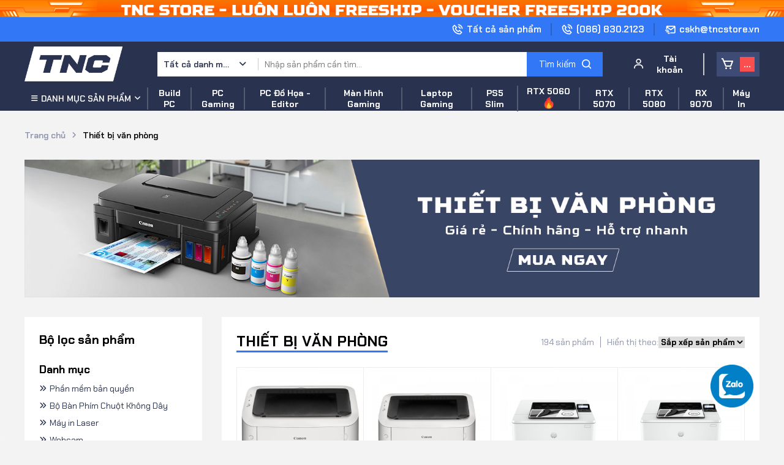

--- FILE ---
content_type: text/html; charset=UTF-8
request_url: https://www.tncstore.vn/thiet-bi-van-phong.html
body_size: 29867
content:

<!DOCTYPE html>
<html lang="vi">
<head>
    <meta charset="UTF-8"/>
    <meta name="viewport" content="width=device-width, initial-scale=1.0,maximum-scale=1">
    <meta name="google-site-verification" content="EOEwXTWB17ajswn1Z2Q0g-6UH9mHD4f4OF125eZRWM4" />
    <link rel="alternate" href="https://www.tncstore.vn/thiet-bi-van-phong.html" hreflang="vi-vn" />
  
     
  <!----- seo meta trang danh sách sản phẩm --->
   
    <title>Thiết bị văn phòng Chính hãng, Giá rẻ nhất, Trả góp 0%</title>
    <meta property="og:type" content="Thiết bị văn phòng Chính hãng, Giá rẻ nhất, Trả góp 0%">
    <meta property="og:title" content="Thiết bị văn phòng Chính hãng, Giá rẻ nhất, Trả góp 0%" />
  

  
  	<meta name="keywords" content=""/>
  

   
    <meta name="description" content="TNC Store phân phối các loại thiết bị văn phòng: máy in laser, máy in màu, USB, webcam,... chính hãng, giá rẻ nhất Hà Nội. Xem ngay!" />
    <meta property="og:description" content="TNC Store phân phối các loại thiết bị văn phòng: máy in laser, máy in màu, USB, webcam,... chính hãng, giá rẻ nhất Hà Nội. Xem ngay!" />
   

 <!----- kết thúc seo meta trang danh sách sản phẩm --->


  
  
     <meta name="robots" content="index,follow" />
  	<link rel="shortcut icon" href="https://www.tncstore.vn/static/assets/default/images/favicon_new.png" type="image/x-icon"  />
    
   		
             <meta property="og:image" content="https://www.tncstore.vn/static/assets/default/images/logo.png" />
  		
    
    <!-- end -->
   	<meta property="og:image:alt" content="Thiết bị văn phòng">
  
  
   
    <link rel="canonical" href="https://www.tncstore.vn/thiet-bi-van-phong.html" >
    

	<link rel="stylesheet" href="https://cdnjs.cloudflare.com/ajax/libs/font-awesome/6.4.0/css/all.min.css" type="text/css" />
  	<link rel="stylesheet" href="/static/assets/default/script/library.css?v=1.00111" type="text/css">
  	<link href="/static/assets/default/script/style_2023.css?v=20012026224024" rel="stylesheet" type="text/css" />
    <link href="/static/assets/default/script/icon_khuyenmai.css?v=20012026224024" rel="stylesheet" type="text/css" />
  
    <!-- TikTok Pixel Code Start -->
<script>
!function (w, d, t) {
  w.TiktokAnalyticsObject=t;var ttq=w[t]=w[t]||[];ttq.methods=["page","track","identify","instances","debug","on","off","once","ready","alias","group","enableCookie","disableCookie","holdConsent","revokeConsent","grantConsent"],ttq.setAndDefer=function(t,e){t[e]=function(){t.push([e].concat(Array.prototype.slice.call(arguments,0)))}};for(var i=0;i<ttq.methods.length;i++)ttq.setAndDefer(ttq,ttq.methods[i]);ttq.instance=function(t){for(
var e=ttq._i[t]||[],n=0;n<ttq.methods.length;n++)ttq.setAndDefer(e,ttq.methods[n]);return e},ttq.load=function(e,n){var r="https://analytics.tiktok.com/i18n/pixel/events.js",o=n&&n.partner;ttq._i=ttq._i||{},ttq._i[e]=[],ttq._i[e]._u=r,ttq._t=ttq._t||{},ttq._t[e]=+new Date,ttq._o=ttq._o||{},ttq._o[e]=n||{};n=document.createElement("script")
;n.type="text/javascript",n.async=!0,n.src=r+"?sdkid="+e+"&lib="+t;e=document.getElementsByTagName("script")[0];e.parentNode.insertBefore(n,e)};


  ttq.load('CSU9QH3C77U9A53N1E40');
  ttq.page();
}(window, document, 'ttq');
</script>
<!-- TikTok Pixel Code End -->
<!-- Facebook Pixel Code -->
    <script>
        !function (f, b, e, v, n, t, s) {
            if (f.fbq)return;
            n = f.fbq = function () {
                n.callMethod ?
                        n.callMethod.apply(n, arguments) : n.queue.push(arguments)
            };
            if (!f._fbq)f._fbq = n;
            n.push = n;
            n.loaded = !0;
            n.version = '2.0';
            n.queue = [];
            t = b.createElement(e);
            t.async = !0;
            t.src = v;
            s = b.getElementsByTagName(e)[0];
            s.parentNode.insertBefore(t, s)
        }(window,
                document, 'script', 'https://connect.facebook.net/en_US/fbevents.js');
        fbq('init', 1604866149729522, {
            em: 'insert_email_variable,'
        });
        fbq('track', 'PageView');
    </script>
    <noscript><img height="1" width="1" style="display:none" src="https://www.facebook.com/tr?id=1604866149729522&ev=PageView&noscript=1" /></noscript>
    <!-- DO NOT MODIFY -->
    <!-- Google Ads - request by Tuan 12082019 -->
    <!-- Global site tag (gtag.js) - Google Ads: 867712409 -->
    <script async src="https://www.googletagmanager.com/gtag/js?id=AW-867712409"></script>
    <script>
        window.dataLayer = window.dataLayer || [];
        function gtag(){dataLayer.push(arguments);}
        gtag('js', new Date());
        gtag('config', 'AW-867712409');
    </script>
    <script>
        gtag('event', 'page_view', {
            'send_to': 'AW-867712409',
            'value': 'replace with value',
            'items': [{
                'id': 'replace with value',
                'google_business_vertical': 'retail'
            }]
        });
    </script>
    
    <script type="application/ld+json">
{
  "@context": "https://schema.org",
  "@type": "LocalBusiness",
  "name": "TNC STORE",
  "alternateName": "Nơi cung cấp các sản phẩm Hi end và Gaming PC, Linh Phụ Kiện lớn nhất tại Miền Bắc",
  "id":"https://www.tncstore.vn/",
  "logo": "https://www.tncstore.vn/static/assets/default/images/logo-new.png",
  "image": "https://www.tncstore.vn/static/assets/default/images/logo-new.png",
  "description": "TNC STORE Hệ thống bán lẻ máy tính chơi game cao cấp, gaming gear, máy tính đồ họa, linh phụ kiện máy tính, tư vấn xây dựng cấu hình uy tín tại Việt Nam",
  "url": "https://www.tncstore.vn/",
  "telephone": "0384169108",
  "hasMap": "https://www.google.com/maps/place/TNC+Store/@21.0019526,105.8419843,17z/data=!3m1!4b1!4m5!3m4!1s0x3135ac70cf94287f:0x7362ea6005b5ac6e!8m2!3d21.0019797!4d105.8441965",
  "priceRange": "VND",
  "address": {
    "@type": "PostalAddress",
    "streetAddress": "172 P. Lê Thanh Nghị, Đồng Tâm",
    "addressLocality": "Hai Bà Trưng",
"addressRegion": "Hà Nội",
    "postalCode": "100000",
    "addressCountry": "VN"
  },
  "geo": {
    "@type": "GeoCoordinates",
    "latitude": 21.0019526,
    "longitude": 105.8419843
  },
  "openingHoursSpecification": {
    "@type": "OpeningHoursSpecification",
    "dayOfWeek": [
      "Monday",
      "Tuesday",
      "Wednesday",
      "Thursday",
      "Friday",
      "Saturday",
      "Sunday"
    ],
    "opens": "08:30",
    "closes": "22:00"
  },
  "sameAs": [
    "https://www.facebook.com/tncstore/",
    "https://www.youtube.com/TNCChannelofficial",
    "https://www.pinterest.com/seotncstore/",
"https://twitter.com/tncstorevn",
"https://www.linkedin.com/in/tncstore/",
"https://sites.google.com/view/tncstore/",
"https://tncstorevn.tumblr.com/",
"https://tncstorevn.blogspot.com/",
    "https://shopee.vn/tncofficialstore",
"https://www.instagram.com/tncstore_vn/",
"https://gamek.vn/toi-tham-showroom-tuyet-dep-tnc-computer-moi-khai-truong-toan-may-tinh-khung-cho-game-thu-chien-tung-bung-20190901050020468.chn",
    "https://www.tiktok.com/@tnc.channel",
"https://gab.com/tncstorevn"
  ]
}
</script>

    
        <script>
  (function(i,s,o,g,r,a,m){i['GoogleAnalyticsObject']=r;i[r]=i[r]||function(){
  (i[r].q=i[r].q||[]).push(arguments)},i[r].l=1*new Date();a=s.createElement(o),
  m=s.getElementsByTagName(o)[0];a.async=1;a.src=g;m.parentNode.insertBefore(a,m)
  })(window,document,'script','https://www.google-analytics.com/analytics.js','ga');

  ga('create', 'UA-77883411-1', 'auto');
  ga('send', 'pageview');

</script>
    
    <!-- BEGIN GCR Badge Code -->
    <script src="https://apis.google.com/js/platform.js?onload=renderBadge"
            async defer>
    </script>
    <script>
        window.renderBadge = function() {
            var ratingBadgeContainer = document.createElement("div");
            document.body.appendChild(ratingBadgeContainer);
            window.gapi.load('ratingbadge', function() {
                window.gapi.ratingbadge.render(
                    ratingBadgeContainer, {
                        "merchant_id": 134808019,
                        "position": "BOTTOM_LEFT"
                    });
            });
        }
    </script>
    <!-- END GCR Badge Code -->
    <!-- BEGIN GCR Language Code -->
    <script>
        window.___gcfg = {
            lang: 'en_US'
        };
    </script>
    <!-- END GCR Language Code -->
    <!-- Hoc Quan Nguyen - order at 04-11-2019 -->
    <meta name="google-site-verification" content="kmSMqn4FwICgLEDMj3kY2mjnRbHxvfdwlzQxf7gkO6A" />
    <! -- END -->

 <!-- Google Tag Manager -->
    <script>(function(w,d,s,l,i){w[l]=w[l]||[];w[l].push({'gtm.start':
    new Date().getTime(),event:'gtm.js'});var f=d.getElementsByTagName(s)[0],
    j=d.createElement(s),dl=l!='dataLayer'?'&l='+l:'';j.async=true;j.src=
    'https://www.googletagmanager.com/gtm.js?id='+i+dl;f.parentNode.insertBefore(j,f);
    })(window,document,'script','dataLayer','GTM-THT7SS8');</script>
    <!-- End Google Tag Manager -->
<!-- Meta Pixel Code -->
<script>
!function(f,b,e,v,n,t,s)
{if(f.fbq)return;n=f.fbq=function(){n.callMethod?
n.callMethod.apply(n,arguments):n.queue.push(arguments)};
if(!f._fbq)f._fbq=n;n.push=n;n.loaded=!0;n.version='2.0';
n.queue=[];t=b.createElement(e);t.async=!0;
t.src=v;s=b.getElementsByTagName(e)[0];
s.parentNode.insertBefore(t,s)}(window, document,'script',
'https://connect.facebook.net/en_US/fbevents.js');
fbq('init', '1559514118075957');
fbq('track', 'PageView');
</script>
<noscript><img height="1" width="1" style="display:none"
src="https://www.facebook.com/tr?id=1559514118075957&ev=PageView&noscript=1"
/></noscript>
<!-- End Meta Pixel Code -->

<div id="fb-root"></div>
    <script async defer crossorigin="anonymous" src="https://connect.facebook.net/vi_VN/sdk.js#xfbml=1&version=v8.0&appId=261916051115157&autoLogAppEvents=1" nonce="S34sDLBy"></script>
    <script data-ad-client="ca-pub-9851057472682718" async src="https://pagead2.googlesyndication.com/pagead/js/adsbygoogle.js"></script>
</head>
<body>
  
  		
<div class="banner-top" style="width: 100%; margin: 0 auto;background: #ff6300;">
    
      
      <a href="/ad.php?id=308" class="item" style="display:block;">
        <img class="lazy" data-src="/media/banner/14_08-f958cee856ddbb947dbd1e0f9065cbf1.png" width="1600" height="35" alt="" style="display:block;">
      </a>
      
</div>

<div class="header">
        <div class="header-top">
            <div class="container">
                <div class="right d-flex align-items">
                  <a href="/sitemap" class="item d-flex align-items">
                        <i class="icon_2023 phone"></i>
                        <span class="hover-txt">Tất cả sản phẩm</span>
                    </a>
   
                  <a href="tel:0868302123" class="item d-flex align-items">
                        <i class="icon_2023 phone"></i>
                        <span class="hover-txt">(086) 830.2123</span>
                    </a>
                    <a href="mailto:cskh@tncstore.vn" class="item d-flex align-items">
                        <i class="icon_2023 email"></i>
                        <span class="hover-txt">cskh@tncstore.vn</span>
                    </a>
                </div>
                <div class="clearfix"></div>
            </div>
        </div>
        <div class="header-mid">
            <div class="container">
                <div class="content-header-mid d-flex align-items">
                    <a href="/" class="logo">
                        <img src="/static/assets/default/images/logo-new.png" alt="logo" width="160px" height="45px">
                    </a>
                    <div class="form__input">
                        <form method="get" action="/tim" enctype="multipart/form-data"
                            class="clearfix search-form bg-white">
                            <div class="searh-form-container">
                                <div class="box-select" onclick="_show_option_search();">
                                    <input type="hidden" name="category" id="js-search-catId" value="0">
                                    <a href="javascript:void(0)" class="title-select" id="js-search-title">
                                        Tất cả danh mục
                                    </a>
                                    <div class="content-select" id="js-list-option-search">
                                        <a href="javascript:void(0)">Tất cả danh mục</a>
                                      
                                        <a href="javascript:void(0)" data-id="76">Xây dựng cấu hình PC</a>
                                      
                                        <a href="javascript:void(0)" data-id="82">PC Gaming</a>
                                      
                                        <a href="javascript:void(0)" data-id="210">PC Đồ Họa - Thiết Kế - Edit video</a>
                                      
                                        <a href="javascript:void(0)" data-id="331">Core Ultra (CPU, PC và Laptop)</a>
                                      
                                        <a href="javascript:void(0)" data-id="337">PC AMD</a>
                                      
                                        <a href="javascript:void(0)" data-id="321">PC AI</a>
                                      
                                        <a href="javascript:void(0)" data-id="79">Laptop - Máy Tính Xách Tay</a>
                                      
                                        <a href="javascript:void(0)" data-id="68">Màn Hình Máy Tính</a>
                                      
                                        <a href="javascript:void(0)" data-id="217">Máy chơi game - Console</a>
                                      
                                        <a href="javascript:void(0)" data-id="291">Tay Cầm Chơi Game</a>
                                      
                                        <a href="javascript:void(0)" data-id="65">VGA - Card màn hình</a>
                                      
                                        <a href="javascript:void(0)" data-id="60">Linh kiện máy tính</a>
                                      
                                        <a href="javascript:void(0)" data-id="78">Gaming Gears</a>
                                      
                                        <a href="javascript:void(0)" data-id="103">Phụ Kiện - Tản Nhiệt PC</a>
                                      
                                        <a href="javascript:void(0)" data-id="191">Apple</a>
                                      
                                        <a href="javascript:void(0)" data-id="159">AUDIO</a>
                                      
                                        <a href="javascript:void(0)" data-id="75">Thiết bị văn phòng</a>
                                      
                                        <a href="javascript:void(0)" data-id="74">Thiết bị mạng</a>
                                      
                                        <a href="javascript:void(0)" data-id="334">Khuyến Mãi</a>
                                      
                                    </div>
                                </div>
                                <input type="text" id="js-global-seach" class="text_search" name="q"
                                    placeholder="Nhập sản phẩm cần tìm..." autocomplete="off" value="">
                                <button type="submit" class="submit-search">
                                    <span>Tìm kiếm</span>
                                    <i class="icon_2023 search"></i>
                                </button>
                            </div>
                        </form>
                        <div class="autocomplete-suggestions" id="js-show-search">
                            <div class="content-suggestions" id="js-seach-holder">

                            </div>
                          <a href="/" class="more-all" id="click_search"><span class="hover-txt">Xem tất cả <span id="total-pro"></span> sản phẩm</span></a>
                        </div>
                    </div>
                    <div class="header-mid-right d-flex align-items">
                      
                        <a  class="item account d-flex align-items" href="javascript:void(0)"
                            onclick="_showCustomerForm('login')">
                            <i class="icon_2023 account"></i>
                            <span class="hover-txt">Tài khoản</span>
                        </a>
                     
                        <a href="javascript:void(0)" class="item box-cart" id="js-header-cart">
                            <i class="icon_2023 cart"></i>
                            <span class="counter-cart js-cart-counter">0</span>
                            
                          		<div class="header-cart-hover" id="js-header-cart-holder"><!-- cart hover --></div>
                             
                        </a>
                    </div>
                    <div class="global-login">
                        <a href="javascript:void(0)" class="close-login" onclick="close_login();">
                            <i class="fa fa-times"></i>
                        </a>
                        <div class="content-form-login padding-24" id="js-form-holder">

                        </div>
                    </div>
                </div>
            </div>
        </div>
        <div class="header-bottom">
            <div class="container">
                <div class="header-bottom-content d-flex">
                    <div class="header-menu">
                        <div class="title">
                            <i class="fa fa-bars"></i>
                            <span class="hover-txt">Danh mục sản phẩm</span>
                            <i class="fa fa-angle-down"></i>
                        </div>
                        <div class="height-hover"></div>
                        <div class="menu_holder">
							
                              <div class="item">
                                   <a href="/xay-dung-cau-hinh-pc.html" class="item-cate d-flex align-items">
                                      <p class="cat-title">Xây dựng cấu hình PC</p>
                                     <span class="box-right">
                                       <i class="fa fa-angle-right"></i>
                                     </span>
                                  </a>
                                
                                  <div class="menu-hover">
                                      <div class="list-holder d-flex  flex-wrap">
                                        
                                          <div class="item-holder">
                                              <a href="/gaming-workstation-pc.html" class="title-holder">Gaming Workstation PC</a>
                                            
                                          </div>
                                        
                                          <div class="item-holder">
                                              <a href="/may-tinh-dong-bo.html" class="title-holder">Pro Creator</a>
                                            
                                          </div>
                                        
                                          <div class="item-holder">
                                              <a href="/pro-ductivity.html" class="title-holder">Pro Ductivity</a>
                                            
                                          </div>
                                        
                                          <div class="item-holder">
                                              <a href="/pro-vr.html" class="title-holder">Pro VR</a>
                                            
                                          </div>
                                        
                                          <div class="item-holder">
                                              <a href="/pro-audio.html" class="title-holder">Pro Audio</a>
                                            
                                          </div>
                                        
                                          <div class="item-holder">
                                              <a href="/pc-cao-cap.html" class="title-holder">PC Cao Cấp</a>
                                            
                                          </div>
                                        
                                          <div class="item-holder">
                                              <a href="/mini-pc.html" class="title-holder">Mini PC</a>
                                            
                                          </div>
                                        
                                      </div>
                                  </div>
                                
                              </div>
                          
                              <div class="item">
                                   <a href="/gaming-pc.html" class="item-cate d-flex align-items">
                                      <p class="cat-title">PC Gaming</p>
                                     <span class="box-right">
                                       <i class="fa fa-angle-right"></i>
                                     </span>
                                  </a>
                                
                              </div>
                          
                              <div class="item">
                                   <a href="/pc-do-hoa.html" class="item-cate d-flex align-items">
                                      <p class="cat-title">PC Đồ Họa - Thiết Kế - Edit video</p>
                                     <span class="box-right">
                                       <i class="fa fa-angle-right"></i>
                                     </span>
                                  </a>
                                
                              </div>
                          
                              <div class="item">
                                   <a href="/core-ultra.html" class="item-cate d-flex align-items">
                                      <p class="cat-title">Core Ultra (CPU, PC và Laptop)</p>
                                     <span class="box-right">
                                       <i class="fa fa-angle-right"></i>
                                     </span>
                                  </a>
                                
                              </div>
                          
                              <div class="item">
                                   <a href="/pc-amd.html" class="item-cate d-flex align-items">
                                      <p class="cat-title">PC AMD</p>
                                     <span class="box-right">
                                       <i class="fa fa-angle-right"></i>
                                     </span>
                                  </a>
                                
                              </div>
                          
                              <div class="item">
                                   <a href="/pc-ai.html" class="item-cate d-flex align-items">
                                      <p class="cat-title">PC AI</p>
                                     <span class="box-right">
                                       <i class="fa fa-angle-right"></i>
                                     </span>
                                  </a>
                                
                              </div>
                          
                              <div class="item">
                                   <a href="/lap-top.html" class="item-cate d-flex align-items">
                                      <p class="cat-title">Laptop - Máy Tính Xách Tay</p>
                                     <span class="box-right">
                                       <i class="fa fa-angle-right"></i>
                                     </span>
                                  </a>
                                
                                  <div class="menu-hover">
                                      <div class="list-holder d-flex  flex-wrap">
                                        
                                          <div class="item-holder">
                                              <a href="/gaming-laptop.html" class="title-holder">Laptop Gaming</a>
                                            
                                          </div>
                                        
                                          <div class="item-holder">
                                              <a href="/laptop-van-phong.html" class="title-holder">Laptop Văn Phòng</a>
                                            
                                          </div>
                                        
                                          <div class="item-holder">
                                              <a href="/laptop-asus.html" class="title-holder">Laptop Asus</a>
                                            
                                          </div>
                                        
                                          <div class="item-holder">
                                              <a href="/laptop-acer.html" class="title-holder">Laptop Acer</a>
                                            
                                          </div>
                                        
                                          <div class="item-holder">
                                              <a href="/laptop-msi.html" class="title-holder">Laptop MSI</a>
                                            
                                          </div>
                                        
                                          <div class="item-holder">
                                              <a href="/laptop-gigabyte.html" class="title-holder">Laptop Gigabyte</a>
                                            
                                          </div>
                                        
                                          <div class="item-holder">
                                              <a href="/phu-kien-laptop.html" class="title-holder">Phụ kiện, Balo laptop</a>
                                            
                                          </div>
                                        
                                          <div class="item-holder">
                                              <a href="/laptop-lg.html" class="title-holder">Laptop LG</a>
                                            
                                          </div>
                                        
                                          <div class="item-holder">
                                              <a href="/laptop-lenovo.html" class="title-holder">Laptop Lenovo</a>
                                            
                                          </div>
                                        
                                          <div class="item-holder">
                                              <a href="/laptop-dell.html" class="title-holder">Laptop Dell</a>
                                            
                                          </div>
                                        
                                          <div class="item-holder">
                                              <a href="/laptop-hp.html" class="title-holder">Laptop HP</a>
                                            
                                          </div>
                                        
                                      </div>
                                  </div>
                                
                              </div>
                          
                              <div class="item">
                                   <a href="/monitor.html" class="item-cate d-flex align-items">
                                      <p class="cat-title">Màn Hình Máy Tính</p>
                                     <span class="box-right">
                                       <i class="fa fa-angle-right"></i>
                                     </span>
                                  </a>
                                
                                  <div class="menu-hover">
                                      <div class="list-holder d-flex  flex-wrap">
                                        
                                          <div class="item-holder">
                                              <a href="/man-hinh-gaming.html" class="title-holder">Màn Hình Gaming</a>
                                            
                                          </div>
                                        
                                          <div class="item-holder">
                                              <a href="/man-hinh-asus.html" class="title-holder">Màn Hình ASUS</a>
                                            
                                          </div>
                                        
                                          <div class="item-holder">
                                              <a href="/man-hinh-gaming-gia-re.html" class="title-holder">Màn Hình Gaming Giá Rẻ</a>
                                            
                                          </div>
                                        
                                          <div class="item-holder">
                                              <a href="/man-hinh-hp.html" class="title-holder">Màn Hình HP</a>
                                            
                                          </div>
                                        
                                          <div class="item-holder">
                                              <a href="/man-hinh-dell.html" class="title-holder">Màn Hình DELL</a>
                                            
                                          </div>
                                        
                                          <div class="item-holder">
                                              <a href="/man-hinh-do-hoa.html" class="title-holder">Màn Hình Đồ Họa</a>
                                            
                                          </div>
                                        
                                          <div class="item-holder">
                                              <a href="/man-hinh-acer.html" class="title-holder">Màn Hình ACER</a>
                                            
                                          </div>
                                        
                                          <div class="item-holder">
                                              <a href="/man-hinh-lg.html" class="title-holder">Màn Hình LG</a>
                                            
                                          </div>
                                        
                                          <div class="item-holder">
                                              <a href="/man-hinh-msi.html" class="title-holder">Màn Hình MSI</a>
                                            
                                          </div>
                                        
                                          <div class="item-holder">
                                              <a href="/man-hinh-van-phong.html" class="title-holder">Màn Hình Văn Phòng</a>
                                            
                                          </div>
                                        
                                          <div class="item-holder">
                                              <a href="/man-hinh-hkc.html" class="title-holder">Màn Hình HKC</a>
                                            
                                          </div>
                                        
                                          <div class="item-holder">
                                              <a href="/man-hinh-philips.html" class="title-holder">Màn hình Philips</a>
                                            
                                          </div>
                                        
                                          <div class="item-holder">
                                              <a href="/man-hinh-aoc.html" class="title-holder">Màn hình Aoc</a>
                                            
                                          </div>
                                        
                                          <div class="item-holder">
                                              <a href="/man-hinh-gigabyte.html" class="title-holder">Màn Hình Gigabyte</a>
                                            
                                          </div>
                                        
                                          <div class="item-holder">
                                              <a href="/viewsonic-monitor.html" class="title-holder">Màn Hình Viewsonic</a>
                                            
                                          </div>
                                        
                                      </div>
                                  </div>
                                
                              </div>
                          
                              <div class="item">
                                   <a href="/may-choi-game.html" class="item-cate d-flex align-items">
                                      <p class="cat-title">Máy chơi game - Console</p>
                                     <span class="box-right">
                                       <i class="fa fa-angle-right"></i>
                                     </span>
                                  </a>
                                
                                  <div class="menu-hover">
                                      <div class="list-holder d-flex  flex-wrap">
                                        
                                          <div class="item-holder">
                                              <a href="/may-play-station-5.html" class="title-holder">Máy PS5 - PlayStation 5</a>
                                            
                                          </div>
                                        
                                          <div class="item-holder">
                                              <a href="/pc-handheld.html" class="title-holder">Pc Handheld</a>
                                            
                                          </div>
                                        
                                          <div class="item-holder">
                                              <a href="/dia-game-ps5.html" class="title-holder">Đĩa Game PS5</a>
                                            
                                          </div>
                                        
                                          <div class="item-holder">
                                              <a href="/phu-kien-playstation.html" class="title-holder">Phụ Kiện Playstation</a>
                                            
                                          </div>
                                        
                                          <div class="item-holder">
                                              <a href="/may-choi-game-nintendo.html" class="title-holder">Máy chơi game Nintendo</a>
                                            
                                          </div>
                                        
                                          <div class="item-holder">
                                              <a href="/dia-game-nintendo-switch.html" class="title-holder">Game Nintendo Switch</a>
                                            
                                          </div>
                                        
                                      </div>
                                  </div>
                                
                              </div>
                          
                              <div class="item">
                                   <a href="/tay-cam-choi-game.html" class="item-cate d-flex align-items">
                                      <p class="cat-title">Tay Cầm Chơi Game</p>
                                     <span class="box-right">
                                       <i class="fa fa-angle-right"></i>
                                     </span>
                                  </a>
                                
                                  <div class="menu-hover">
                                      <div class="list-holder d-flex  flex-wrap">
                                        
                                          <div class="item-holder">
                                              <a href="/tay-cam-ps5.html" class="title-holder">Tay Cầm PS5</a>
                                            
                                          </div>
                                        
                                          <div class="item-holder">
                                              <a href="/tay-cam-xbox.html" class="title-holder">Tay Cầm Xbox</a>
                                            
                                          </div>
                                        
                                          <div class="item-holder">
                                              <a href="/tay-cam-razer.html" class="title-holder">Tay cầm Razer</a>
                                            
                                          </div>
                                        
                                          <div class="item-holder">
                                              <a href="/tay-cam-asus.html" class="title-holder">Tay cầm Asus</a>
                                            
                                          </div>
                                        
                                      </div>
                                  </div>
                                
                              </div>
                          
                              <div class="item">
                                   <a href="/vga-card-man-hinh.html" class="item-cate d-flex align-items">
                                      <p class="cat-title">VGA - Card màn hình</p>
                                     <span class="box-right">
                                       <i class="fa fa-angle-right"></i>
                                     </span>
                                  </a>
                                
                                  <div class="menu-hover">
                                      <div class="list-holder d-flex  flex-wrap">
                                        
                                          <div class="item-holder">
                                              <a href="/rtx-5050.html" class="title-holder">VGA NVidia RTX 5050</a>
                                            
                                          </div>
                                        
                                          <div class="item-holder">
                                              <a href="/vga-amd-rx-9060.html" class="title-holder">VGA AMD RX 9060 XT</a>
                                            
                                          </div>
                                        
                                          <div class="item-holder">
                                              <a href="/vga-amd-rx-9070.html" class="title-holder">VGA AMD RX 9070 XT - RX 9070</a>
                                            
                                          </div>
                                        
                                          <div class="item-holder">
                                              <a href="/vga-nvidia-rtx-5000-series.html" class="title-holder">VGA Nvidia RTX 5000 Series</a>
                                            
                                          </div>
                                        
                                          <div class="item-holder">
                                              <a href="/vga-nvidia-rtx-5090.html" class="title-holder">VGA Nvidia RTX 5090</a>
                                            
                                          </div>
                                        
                                          <div class="item-holder">
                                              <a href="/vga-nvidia-rtx-5080.html" class="title-holder">VGA Nvidia RTX 5080</a>
                                            
                                          </div>
                                        
                                          <div class="item-holder">
                                              <a href="/vga-nvidia-rtx-5070.html" class="title-holder">VGA Nvidia RTX 5070/ 5070 Ti</a>
                                            
                                          </div>
                                        
                                          <div class="item-holder">
                                              <a href="/vga-rtx-5060.html" class="title-holder">VGA RTX 5060/ 5060Ti</a>
                                            
                                          </div>
                                        
                                          <div class="item-holder">
                                              <a href="/vga-nvidia-rtx-4090.html" class="title-holder">VGA Nvidia RTX 4090</a>
                                            
                                          </div>
                                        
                                          <div class="item-holder">
                                              <a href="/vga-nvidia-rtx-4080.html" class="title-holder">VGA Nvidia RTX 4080 / 4080 Super</a>
                                            
                                          </div>
                                        
                                          <div class="item-holder">
                                              <a href="/vga-nvidia-rtx-4070.html" class="title-holder">VGA Nvidia RTX 4070 / 4070 Super / 4070Ti / 4070Ti Super</a>
                                            
                                          </div>
                                        
                                          <div class="item-holder">
                                              <a href="/vga-nvidia-rtx-4060.html" class="title-holder">VGA Nvidia RTX 4060 / 4060Ti</a>
                                            
                                          </div>
                                        
                                          <div class="item-holder">
                                              <a href="/vga-rtx-3060-ti.html" class="title-holder">VGA Nvidia RTX 3060/ RTX 3060Ti</a>
                                            
                                          </div>
                                        
                                          <div class="item-holder">
                                              <a href="/vga-nvidia-rtx-3050.html" class="title-holder">VGA Nvidia RTX 3050</a>
                                            
                                          </div>
                                        
                                          <div class="item-holder">
                                              <a href="/vga-asus.html" class="title-holder">VGA ASUS</a>
                                            
                                          </div>
                                        
                                          <div class="item-holder">
                                              <a href="/vga-msi.html" class="title-holder">VGA MSI</a>
                                            
                                          </div>
                                        
                                          <div class="item-holder">
                                              <a href="/vga-gigabyte.html" class="title-holder">VGA Gigabyte</a>
                                            
                                          </div>
                                        
                                          <div class="item-holder">
                                              <a href="/vga-colorful.html" class="title-holder">VGA Colorful</a>
                                            
                                          </div>
                                        
                                          <div class="item-holder">
                                              <a href="/vga-inno3d.html" class="title-holder">VGA Inno3D</a>
                                            
                                          </div>
                                        
                                          <div class="item-holder">
                                              <a href="/vga-galax.html" class="title-holder">VGA Galax</a>
                                            
                                          </div>
                                        
                                          <div class="item-holder">
                                              <a href="/vga-leadtek.html" class="title-holder">VGA Leadtek</a>
                                            
                                          </div>
                                        
                                          <div class="item-holder">
                                              <a href="/vga-palit.html" class="title-holder">VGA Palit</a>
                                            
                                          </div>
                                        
                                      </div>
                                  </div>
                                
                              </div>
                          
                              <div class="item">
                                   <a href="/linh-kien-pc.html" class="item-cate d-flex align-items">
                                      <p class="cat-title">Linh kiện máy tính</p>
                                     <span class="box-right">
                                       <i class="fa fa-angle-right"></i>
                                     </span>
                                  </a>
                                
                                  <div class="menu-hover">
                                      <div class="list-holder d-flex  flex-wrap">
                                        
                                          <div class="item-holder">
                                              <a href="/cpu.html" class="title-holder">CPU - Bộ vi xử lý</a>
                                            
                                              <div class="holder-last">
                                                  <a href="/cpu-intel.html">CPU Intel </a>
                                                  
                                              </div>
                                            
                                              <div class="holder-last">
                                                  <a href="/cpu-amd.html">CPU AMD </a>
                                                  
                                              </div>
                                            
                                          </div>
                                        
                                          <div class="item-holder">
                                              <a href="/mainboard-bo-mach-chu.html" class="title-holder">Mainboard - Bo mạch chủ</a>
                                            
                                              <div class="holder-last">
                                                  <a href="/main-asus.html">Main Asus </a>
                                                  
                                              </div>
                                            
                                              <div class="holder-last">
                                                  <a href="/main-msi.html">Main MSI </a>
                                                  
                                              </div>
                                            
                                              <div class="holder-last">
                                                  <a href="/mainboard-gigabyte.html">Main Gigabyte </a>
                                                  
                                              </div>
                                            
                                              <div class="holder-last">
                                                  <a href="/main-asrock.html">Main ASRock </a>
                                                  
                                              </div>
                                            
                                              <div class="holder-last">
                                                  <a href="/main-biostar.html">Main Biostar </a>
                                                  
                                              </div>
                                            
                                              <div class="holder-last">
                                                  <a href="/main-nzxt.html">Main NZXT </a>
                                                  
                                              </div>
                                            
                                          </div>
                                        
                                          <div class="item-holder">
                                              <a href="/ram.html" class="title-holder">RAM - Bộ nhớ trong</a>
                                            
                                              <div class="holder-last">
                                                  <a href="/ram-silicon-power.html">RAM Silicon Power </a>
                                                  
                                              </div>
                                            
                                              <div class="holder-last">
                                                  <a href="/ram-corsair.html">RAM Corsair </a>
                                                  
                                              </div>
                                            
                                              <div class="holder-last">
                                                  <a href="/ram-gigabyte.html">RAM Gigabyte </a>
                                                  
                                              </div>
                                            
                                              <div class="holder-last">
                                                  <a href="/ram-kingston.html">RAM Kingston </a>
                                                  
                                              </div>
                                            
                                              <div class="holder-last">
                                                  <a href="/ram-adata.html">RAM Adata </a>
                                                  
                                              </div>
                                            
                                              <div class="holder-last">
                                                  <a href="/ram-apacer.html">RAM Apacer </a>
                                                  
                                              </div>
                                            
                                              <div class="holder-last">
                                                  <a href="/ram-gskill.html">RAM G.Skill </a>
                                                  
                                              </div>
                                            
                                              <div class="holder-last">
                                                  <a href="/ram-kimtigo.html">RAM Kimtigo </a>
                                                  
                                              </div>
                                            
                                              <div class="holder-last">
                                                  <a href="/ram-lexar.html">RAM Lexar </a>
                                                  
                                              </div>
                                            
                                              <div class="holder-last">
                                                  <a href="/ram-team-group.html">RAM Team Group </a>
                                                  
                                              </div>
                                            
                                          </div>
                                        
                                          <div class="item-holder">
                                              <a href="/hdd.html" class="title-holder">Ổ cứng HDD</a>
                                            
                                              <div class="holder-last">
                                                  <a href="/o-cung-hdd-pc.html">Ổ cứng HDD - PC </a>
                                                  
                                              </div>
                                            
                                              <div class="holder-last">
                                                  <a href="/o-cung-hdd-laptop.html">Ổ cứng HDD - Laptop </a>
                                                  
                                              </div>
                                            
                                              <div class="holder-last">
                                                  <a href="/hdd-western-digital.html">HDD Western Digital </a>
                                                  
                                              </div>
                                            
                                              <div class="holder-last">
                                                  <a href="/hdd-seagate.html">HDD Seagate </a>
                                                  
                                              </div>
                                            
                                          </div>
                                        
                                          <div class="item-holder">
                                              <a href="/vo-case.html" class="title-holder">Case - Vỏ máy tính</a>
                                            
                                              <div class="holder-last">
                                                  <a href="/case-asus.html">Case Asus </a>
                                                  
                                              </div>
                                            
                                              <div class="holder-last">
                                                  <a href="/case-corsair.html">Case Corsair </a>
                                                  
                                              </div>
                                            
                                              <div class="holder-last">
                                                  <a href="/case-lian-li.html">Case Lian Li </a>
                                                  
                                              </div>
                                            
                                              <div class="holder-last">
                                                  <a href="/case-msi.html">Case MSI </a>
                                                  
                                              </div>
                                            
                                              <div class="holder-last">
                                                  <a href="/case-gigabyte.html">Case Gigabyte </a>
                                                  
                                              </div>
                                            
                                              <div class="holder-last">
                                                  <a href="/case-fractal-design.html">Case Fractal Design </a>
                                                  
                                              </div>
                                            
                                              <div class="holder-last">
                                                  <a href="/case-deepcool.html">Case DeepCool </a>
                                                  
                                              </div>
                                            
                                              <div class="holder-last">
                                                  <a href="/case-hyte.html">Case Hyte </a>
                                                  
                                              </div>
                                            
                                              <div class="holder-last">
                                                  <a href="/case-jonsbo.html">Case Jonsbo </a>
                                                  
                                              </div>
                                            
                                              <div class="holder-last">
                                                  <a href="/case-kenoo.html">Case Kenoo </a>
                                                  
                                              </div>
                                            
                                              <div class="holder-last">
                                                  <a href="/case-mik.html">Case MIK </a>
                                                  
                                              </div>
                                            
                                              <div class="holder-last">
                                                  <a href="/case-montech.html">Case Montech </a>
                                                  
                                              </div>
                                            
                                              <div class="holder-last">
                                                  <a href="/case-vitra.html">Case VITRA </a>
                                                  
                                              </div>
                                            
                                              <div class="holder-last">
                                                  <a href="/case-xigmatek.html">Case Xigmatek </a>
                                                  
                                              </div>
                                            
                                              <div class="holder-last">
                                                  <a href="/case-centaur.html">Case Centaur </a>
                                                  
                                              </div>
                                            
                                              <div class="holder-last">
                                                  <a href="/case-cooler-master.html">Case Cooler Master </a>
                                                  
                                              </div>
                                            
                                              <div class="holder-last">
                                                  <a href="/case-cougar.html">Case Cougar </a>
                                                  
                                              </div>
                                            
                                              <div class="holder-last">
                                                  <a href="/case-darkflash.html">Case DarkFlash </a>
                                                  
                                              </div>
                                            
                                              <div class="holder-last">
                                                  <a href="/case-e-dra.html">Case E-Dra </a>
                                                  
                                              </div>
                                            
                                              <div class="holder-last">
                                                  <a href="/case-nzxt.html">Case NZXT </a>
                                                  
                                              </div>
                                            
                                              <div class="holder-last">
                                                  <a href="/case-forgame.html">Case Forgame </a>
                                                  
                                              </div>
                                            
                                          </div>
                                        
                                          <div class="item-holder">
                                              <a href="/nguon-may-tinh.html" class="title-holder">PSU - Nguồn máy tính</a>
                                            
                                              <div class="holder-last">
                                                  <a href="/nguon-asus.html">Nguồn ASUS </a>
                                                  
                                              </div>
                                            
                                              <div class="holder-last">
                                                  <a href="/nguon-coolermaster.html">Nguồn Cooler Master </a>
                                                  
                                              </div>
                                            
                                              <div class="holder-last">
                                                  <a href="/nguon-kenoo.html">Nguồn Kenoo </a>
                                                  
                                              </div>
                                            
                                              <div class="holder-last">
                                                  <a href="/nguon-antec.html">Nguồn Antec </a>
                                                  
                                              </div>
                                            
                                              <div class="holder-last">
                                                  <a href="/nguon-deepcool.html">Nguồn DeepCool </a>
                                                  
                                              </div>
                                            
                                              <div class="holder-last">
                                                  <a href="/nguon-gigabyte.html">Nguồn Gigabyte </a>
                                                  
                                              </div>
                                            
                                              <div class="holder-last">
                                                  <a href="/nguon-nzxt.html">Nguồn NZXT </a>
                                                  
                                              </div>
                                            
                                              <div class="holder-last">
                                                  <a href="/nguon-lian-li.html">Nguồn Lian Li </a>
                                                  
                                              </div>
                                            
                                              <div class="holder-last">
                                                  <a href="/nguon-leadtek.html">Nguồn Leadtek </a>
                                                  
                                              </div>
                                            
                                              <div class="holder-last">
                                                  <a href="/nguon-msi.html">Nguồn MSI </a>
                                                  
                                              </div>
                                            
                                              <div class="holder-last">
                                                  <a href="/nguon-corsair.html">Nguồn Corsair </a>
                                                  
                                              </div>
                                            
                                          </div>
                                        
                                          <div class="item-holder">
                                              <a href="/ssd-o-the-ran.html" class="title-holder">Ổ cứng SSD</a>
                                            
                                              <div class="holder-last">
                                                  <a href="/ssd-seagate.html">SSD Seagate </a>
                                                  
                                              </div>
                                            
                                              <div class="holder-last">
                                                  <a href="/ssd-samsung.html">SSD Samsung </a>
                                                  
                                              </div>
                                            
                                              <div class="holder-last">
                                                  <a href="/ssd-western-digital.html">SSD Western Digital </a>
                                                  
                                              </div>
                                            
                                              <div class="holder-last">
                                                  <a href="/ssd-corsair.html">SSD Corsair </a>
                                                  
                                              </div>
                                            
                                              <div class="holder-last">
                                                  <a href="/ssd-pioneer.html">SSD Pioneer </a>
                                                  
                                              </div>
                                            
                                              <div class="holder-last">
                                                  <a href="/ssd-kingston.html">SSD Kingston </a>
                                                  
                                              </div>
                                            
                                              <div class="holder-last">
                                                  <a href="/ssd-lexar.html">SSD Lexar </a>
                                                  
                                              </div>
                                            
                                              <div class="holder-last">
                                                  <a href="/ssd-gigabyte.html">SSD Gigabyte </a>
                                                  
                                              </div>
                                            
                                              <div class="holder-last">
                                                  <a href="/ssd-adata.html">SSD Adata </a>
                                                  
                                              </div>
                                            
                                              <div class="holder-last">
                                                  <a href="/ssd-msi.html">SSD MSI </a>
                                                  
                                              </div>
                                            
                                              <div class="holder-last">
                                                  <a href="/ssd-apacer.html">SSD Apacer </a>
                                                  
                                              </div>
                                            
                                              <div class="holder-last">
                                                  <a href="/ssd-biostar.html">SSD Biostar </a>
                                                  
                                              </div>
                                            
                                              <div class="holder-last">
                                                  <a href="/ssd-intel.html">SSD Intel </a>
                                                  
                                              </div>
                                            
                                              <div class="holder-last">
                                                  <a href="/ssd-silicon-power.html">SSD Silicon Power </a>
                                                  
                                              </div>
                                            
                                              <div class="holder-last">
                                                  <a href="/ssd-afox.html">SSD Afox </a>
                                                  
                                              </div>
                                            
                                              <div class="holder-last">
                                                  <a href="/ssd-teamgroup.html">SSD Teamgroup </a>
                                                  
                                              </div>
                                            
                                          </div>
                                        
                                      </div>
                                  </div>
                                
                              </div>
                          
                              <div class="item">
                                   <a href="/gaming-gear.html" class="item-cate d-flex align-items">
                                      <p class="cat-title">Gaming Gears</p>
                                     <span class="box-right">
                                       <i class="fa fa-angle-right"></i>
                                     </span>
                                  </a>
                                
                                  <div class="menu-hover">
                                      <div class="list-holder d-flex  flex-wrap">
                                        
                                          <div class="item-holder">
                                              <a href="/razer-gaming-gear.html" class="title-holder">Razer Gaming Gear</a>
                                            
                                          </div>
                                        
                                          <div class="item-holder">
                                              <a href="/ban-phim-co.html" class="title-holder">Bàn Phím Cơ</a>
                                            
                                          </div>
                                        
                                          <div class="item-holder">
                                              <a href="/ban-phim-co-akko.html" class="title-holder">Bàn Phím Akko</a>
                                            
                                          </div>
                                        
                                          <div class="item-holder">
                                              <a href="/tai-nghe-choi-game.html" class="title-holder">Tai Nghe Gaming</a>
                                            
                                          </div>
                                        
                                          <div class="item-holder">
                                              <a href="/chuot-gaming.html" class="title-holder">Chuột Gaming</a>
                                            
                                          </div>
                                        
                                          <div class="item-holder">
                                              <a href="/ban-di-chuot.html" class="title-holder">Bàn di chuột</a>
                                            
                                          </div>
                                        
                                          <div class="item-holder">
                                              <a href="/ghe-cong-thai-hoc.html" class="title-holder">Ghế Công Thái Học</a>
                                            
                                          </div>
                                        
                                          <div class="item-holder">
                                              <a href="/ban-cong-thai-hoc.html" class="title-holder">Bàn Công Thái Học</a>
                                            
                                          </div>
                                        
                                          <div class="item-holder">
                                              <a href="/ghe-gaming.html" class="title-holder">Ghế Gaming</a>
                                            
                                          </div>
                                        
                                          <div class="item-holder">
                                              <a href="/ban-gaming.html" class="title-holder">Bàn Gaming</a>
                                            
                                          </div>
                                        
                                          <div class="item-holder">
                                              <a href="/microphone.html" class="title-holder">MIC - Microphone</a>
                                            
                                          </div>
                                        
                                          <div class="item-holder">
                                              <a href="/thiet-bi-stream.html" class="title-holder">Thiết bị Stream</a>
                                            
                                          </div>
                                        
                                          <div class="item-holder">
                                              <a href="/keycap.html" class="title-holder">Keycaps</a>
                                            
                                          </div>
                                        
                                      </div>
                                  </div>
                                
                              </div>
                          
                              <div class="item">
                                   <a href="/tan-nhiet-may-tinh.html" class="item-cate d-flex align-items">
                                      <p class="cat-title">Phụ Kiện - Tản Nhiệt PC</p>
                                     <span class="box-right">
                                       <i class="fa fa-angle-right"></i>
                                     </span>
                                  </a>
                                
                                  <div class="menu-hover">
                                      <div class="list-holder d-flex  flex-wrap">
                                        
                                          <div class="item-holder">
                                              <a href="/tan-nhiet-khi.html" class="title-holder">Tản nhiệt khí cho PC</a>
                                            
                                          </div>
                                        
                                          <div class="item-holder">
                                              <a href="/tan-nuoc-all-in-one.html" class="title-holder">Tản nước ALL IN ONE</a>
                                            
                                          </div>
                                        
                                          <div class="item-holder">
                                              <a href="/quat-tan-nhiet-pc.html" class="title-holder">Quạt Tản Nhiệt PC</a>
                                            
                                          </div>
                                        
                                          <div class="item-holder">
                                              <a href="/day-noi-dai.html" class="title-holder">Dây Nối Dài - Dây Riser</a>
                                            
                                          </div>
                                        
                                          <div class="item-holder">
                                              <a href="/phu-kien-set-up.html" class="title-holder">Phụ Kiện Set Up</a>
                                            
                                          </div>
                                        
                                          <div class="item-holder">
                                              <a href="/gia-treo-man-hinh.html" class="title-holder">Giá Treo Màn Hình</a>
                                            
                                          </div>
                                        
                                          <div class="item-holder">
                                              <a href="/gia-do-vga.html" class="title-holder">Giá Đỡ VGA</a>
                                            
                                          </div>
                                        
                                          <div class="item-holder">
                                              <a href="/tan-nhiet-valkyrie.html" class="title-holder">Tản nhiệt Valkyrie</a>
                                            
                                          </div>
                                        
                                      </div>
                                  </div>
                                
                              </div>
                          
                              <div class="item">
                                   <a href="/apple.html" class="item-cate d-flex align-items">
                                      <p class="cat-title">Apple</p>
                                     <span class="box-right">
                                       <i class="fa fa-angle-right"></i>
                                     </span>
                                  </a>
                                
                                  <div class="menu-hover">
                                      <div class="list-holder d-flex  flex-wrap">
                                        
                                          <div class="item-holder">
                                              <a href="/apple-iphone.html" class="title-holder">iPhone</a>
                                            
                                          </div>
                                        
                                          <div class="item-holder">
                                              <a href="/apple-ipad.html" class="title-holder">Ipad</a>
                                            
                                          </div>
                                        
                                          <div class="item-holder">
                                              <a href="/apple-imac.html" class="title-holder">iMac</a>
                                            
                                          </div>
                                        
                                          <div class="item-holder">
                                              <a href="/apple-macbook.html" class="title-holder">Macbook</a>
                                            
                                          </div>
                                        
                                      </div>
                                  </div>
                                
                              </div>
                          
                              <div class="item">
                                   <a href="/audio.html" class="item-cate d-flex align-items">
                                      <p class="cat-title">AUDIO</p>
                                     <span class="box-right">
                                       <i class="fa fa-angle-right"></i>
                                     </span>
                                  </a>
                                
                                  <div class="menu-hover">
                                      <div class="list-holder d-flex  flex-wrap">
                                        
                                          <div class="item-holder">
                                              <a href="/loa-nghe-nhac.html" class="title-holder">Loa Nghe Nhạc</a>
                                            
                                          </div>
                                        
                                          <div class="item-holder">
                                              <a href="/tai-nghe-true-wireless.html" class="title-holder">Tai Nghe True Wireless</a>
                                            
                                          </div>
                                        
                                          <div class="item-holder">
                                              <a href="/loa-may-tinh.html" class="title-holder">Loa Máy Tính</a>
                                            
                                          </div>
                                        
                                      </div>
                                  </div>
                                
                              </div>
                          
                              <div class="item">
                                   <a href="/thiet-bi-van-phong.html" class="item-cate d-flex align-items">
                                      <p class="cat-title">Thiết bị văn phòng</p>
                                     <span class="box-right">
                                       <i class="fa fa-angle-right"></i>
                                     </span>
                                  </a>
                                
                                  <div class="menu-hover">
                                      <div class="list-holder d-flex  flex-wrap">
                                        
                                          <div class="item-holder">
                                              <a href="/phan-mem-ban-quyen.html" class="title-holder">Phần mềm bản quyền</a>
                                            
                                          </div>
                                        
                                          <div class="item-holder">
                                              <a href="/ban-phim-chuot-khong-day.html" class="title-holder">Bộ Bàn Phím Chuột Không Dây</a>
                                            
                                          </div>
                                        
                                          <div class="item-holder">
                                              <a href="/may-in-laser.html" class="title-holder">Máy in Laser</a>
                                            
                                              <div class="holder-last">
                                                  <a href="/may-in-laser-don-nang.html">Máy In Laser Đơn Năng </a>
                                                  
                                              </div>
                                            
                                              <div class="holder-last">
                                                  <a href="/may-in-laser-da-nang.html">Máy In Laser Đa Năng </a>
                                                  
                                              </div>
                                            
                                              <div class="holder-last">
                                                  <a href="/may-in-phun-mau.html">Máy In Phun Màu </a>
                                                  
                                              </div>
                                            
                                              <div class="holder-last">
                                                  <a href="/may-in-laser-mau.html">Máy In Laser Màu </a>
                                                  
                                              </div>
                                            
                                              <div class="holder-last">
                                                  <a href="/may-scan.html">Máy Scan </a>
                                                  
                                              </div>
                                            
                                              <div class="holder-last">
                                                  <a href="/may-in-nhiet.html">Máy In Nhiệt </a>
                                                  
                                              </div>
                                            
                                          </div>
                                        
                                          <div class="item-holder">
                                              <a href="/webcam.html" class="title-holder">Webcam</a>
                                            
                                          </div>
                                        
                                          <div class="item-holder">
                                              <a href="/bo-chia-hub-usb.html" class="title-holder">Bộ Chia/Hub USB</a>
                                            
                                          </div>
                                        
                                      </div>
                                  </div>
                                
                              </div>
                          
                              <div class="item">
                                   <a href="/thiet-bi-mang.html" class="item-cate d-flex align-items">
                                      <p class="cat-title">Thiết bị mạng</p>
                                     <span class="box-right">
                                       <i class="fa fa-angle-right"></i>
                                     </span>
                                  </a>
                                
                                  <div class="menu-hover">
                                      <div class="list-holder d-flex  flex-wrap">
                                        
                                          <div class="item-holder">
                                              <a href="/bo-phat-wifi.html" class="title-holder">Bộ phát Wifi</a>
                                            
                                          </div>
                                        
                                          <div class="item-holder">
                                              <a href="/card-mang.html" class="title-holder">Card Mạng</a>
                                            
                                          </div>
                                        
                                          <div class="item-holder">
                                              <a href="/router-accesspoint.html" class="title-holder">Router Wifi</a>
                                            
                                          </div>
                                        
                                      </div>
                                  </div>
                                
                              </div>
                          
                              <div class="item">
                                   <a href="/khuyen-mai.html" class="item-cate d-flex align-items">
                                      <p class="cat-title">Khuyến Mãi</p>
                                     <span class="box-right">
                                       <i class="fa fa-angle-right"></i>
                                     </span>
                                  </a>
                                
                              </div>
                            
                        </div>
                    </div>
                    <!---header menu --->
                    <div class="header-bottom-right d-flex align-items">
                        <a href="/buildpc" class="item">
                            <span class="txt" alt="Build PC Gaming">Build PC</span>
                        </a>
                        <a href="/gaming-pc.html" class="item">
                          <span class="txt" alt="PC Gaming">PC gaming</span>
                        </a>
                      	<a href="/pc-do-hoa.html" class="item">
                            <span class="txt" alt="PC đồ họa">PC Đồ họa - Editor</span>
                        </a>
 						                   
                      <a href="/man-hinh-gaming.html" class="item">
                            <span class="txt"  alt="Màn hình Gaming">Màn hình gaming</span>
                        </a>
                      <a href="/gaming-laptop.html" class="item">
                            <span class="txt" alt="Laptop gaming">Laptop Gaming </span>
                        </a>
                     	<a href="/may-choi-game-sony-ps5-slim-chinh-hang-cfi-2018a-01.html" class="item">
                            <span class="txt">PS5 Slim </span>
                        </a>  
                      	<!--  <a href="/media/marketing/sale/back-to-school.html" class="item">
                            <span class="txt"> Khuyến mãi </span> 
                        </a> -->
                        
                      <a href="/vga-rtx-5060.html" class="item">
                            <span class="txt">RTX 5060 <img border=0 src="/media/lib/07-12-2023/hotsale2.png" width='20' height='20'></span>
                        </a>
                      <a href="/vga-nvidia-rtx-5070.html" class="item">
                            <span class="txt">RTX 5070 </span>
                        </a>
                       <a href="/vga-nvidia-rtx-5080.html" class="item">
                            <span class="txt">RTX 5080 </span>
                        </a>
                      <a href="/vga-amd-rx-9070.html" class="item">
                            <span class="txt">RX 9070 </span>
                        </a>  
                       <a href="/may-in-laser.html" class="item">
                            <span class="txt">Máy in</span>
                        </a>
                    </div>
                </div>
            </div>
        </div>
    </div>
  
    <div class="product-category">
  <div class="container">
    
  
      <div class="breadcrumb">
        <ol itemscope="" itemtype="http://schema.org/BreadcrumbList" class="ul clearfix">
          <li itemprop="itemListElement" itemscope="" itemtype="http://schema.org/ListItem">
            <a href="/" itemprop="item" class="nopad-l">
              <span itemprop="name">Trang chủ</span>
            </a> <i class="fa fa-angle-right"></i>
            <meta itemprop="position" content="1">
          </li>
          
           
          
          
          
          <li itemprop="itemListElement" itemscope="" itemtype="http://schema.org/ListItem">
            <a href="/thiet-bi-van-phong.html" itemprop="item">
              <span itemprop="name">
                Thiết bị văn phòng
              </span> <i class="fa fa-angle-right"></i>
            </a>
            <meta itemprop="position" content="2">
          </li>
          
          
        </ol>
      </div>
      <div class="clearfix"></div>
   

    
    
    
    
    <!----end product-category --->

    
    <div class="banner-slider" id="js-slider-categoy">
      <div class="owl-theme custom-nav owl-carousel owl-loaded owl-drag">
        
        <a href="/ad.php?id=86" class="item">
          <img class="owl-lazy" data-src="/media/banner/01_11-4806063c3fcdc1a863180be5aa72e09d.jpg" width="1600" height="300" alt="Thiết bị văn phòng">
        </a>
        
      </div>  
    </div>
    

    <div class="content-category d-flex">
      <div class="left">
        <div class="background-white">
          <h2 class="title">Bộ lọc sản phẩm</h2>

          <div class="box-filter">
 
      
       <div class="box-list-cate">
        <p class="title">Danh mục</p>
        <div class="list-cate-left">
         
            <a href="/phan-mem-ban-quyen.html" class="item d-flex align-items">
              <i class="fa-solid fa-angles-right"></i>
              <span class="txt line-clamp-1">Phần mềm bản quyền</span>
            </a>
          
            <a href="/ban-phim-chuot-khong-day.html" class="item d-flex align-items">
              <i class="fa-solid fa-angles-right"></i>
              <span class="txt line-clamp-1">Bộ Bàn Phím Chuột Không Dây</span>
            </a>
          
            <a href="/may-in-laser.html" class="item d-flex align-items">
              <i class="fa-solid fa-angles-right"></i>
              <span class="txt line-clamp-1">Máy in Laser</span>
            </a>
          
            <a href="/webcam.html" class="item d-flex align-items">
              <i class="fa-solid fa-angles-right"></i>
              <span class="txt line-clamp-1">Webcam</span>
            </a>
          
            <a href="/bo-chia-hub-usb.html" class="item d-flex align-items">
              <i class="fa-solid fa-angles-right"></i>
              <span class="txt line-clamp-1">Bộ Chia/Hub USB</span>
            </a>
          
        </div>
      </div>

       
     
  
  
  
  <div class="item-filter">
    <div class="title-filter d-flex align-items space-between">
      <span>Hãng sản xuất</span>
      <i class="fa fa-angle-down"></i>
    </div>
    <div class="content-filter">
      
        <div class="item-attr d-flex align-items">
          <div class="icon-check " onclick="location.href='https://www.tncstore.vn/thiet-bi-van-phong.html?brand=22'">

          </div>
          <a href="https://www.tncstore.vn/thiet-bi-van-phong.html?brand=22" class="filter-right d-flex align-items space-between">
            <span>ASUS</span>
            <span class="total-attr">(3)</span>
          </a>
        </div>
       
        <div class="item-attr d-flex align-items">
          <div class="icon-check " onclick="location.href='https://www.tncstore.vn/thiet-bi-van-phong.html?brand=25'">

          </div>
          <a href="https://www.tncstore.vn/thiet-bi-van-phong.html?brand=25" class="filter-right d-flex align-items space-between">
            <span>DELL</span>
            <span class="total-attr">(1)</span>
          </a>
        </div>
       
        <div class="item-attr d-flex align-items">
          <div class="icon-check " onclick="location.href='https://www.tncstore.vn/thiet-bi-van-phong.html?brand=16'">

          </div>
          <a href="https://www.tncstore.vn/thiet-bi-van-phong.html?brand=16" class="filter-right d-flex align-items space-between">
            <span>Logitech</span>
            <span class="total-attr">(8)</span>
          </a>
        </div>
       
        <div class="item-attr d-flex align-items">
          <div class="icon-check " onclick="location.href='https://www.tncstore.vn/thiet-bi-van-phong.html?brand=28'">

          </div>
          <a href="https://www.tncstore.vn/thiet-bi-van-phong.html?brand=28" class="filter-right d-flex align-items space-between">
            <span>GIGABYTE</span>
            <span class="total-attr">(2)</span>
          </a>
        </div>
       
        <div class="item-attr d-flex align-items">
          <div class="icon-check " onclick="location.href='https://www.tncstore.vn/thiet-bi-van-phong.html?brand=9'">

          </div>
          <a href="https://www.tncstore.vn/thiet-bi-van-phong.html?brand=9" class="filter-right d-flex align-items space-between">
            <span>Canon</span>
            <span class="total-attr">(53)</span>
          </a>
        </div>
       
        <div class="item-attr d-flex align-items">
          <div class="icon-check " onclick="location.href='https://www.tncstore.vn/thiet-bi-van-phong.html?brand=11'">

          </div>
          <a href="https://www.tncstore.vn/thiet-bi-van-phong.html?brand=11" class="filter-right d-flex align-items space-between">
            <span>MSI</span>
            <span class="total-attr">(1)</span>
          </a>
        </div>
       
        <div class="item-attr d-flex align-items">
          <div class="icon-check " onclick="location.href='https://www.tncstore.vn/thiet-bi-van-phong.html?brand=136'">

          </div>
          <a href="https://www.tncstore.vn/thiet-bi-van-phong.html?brand=136" class="filter-right d-flex align-items space-between">
            <span>AKKO</span>
            <span class="total-attr">(1)</span>
          </a>
        </div>
       
        <div class="item-attr d-flex align-items">
          <div class="icon-check " onclick="location.href='https://www.tncstore.vn/thiet-bi-van-phong.html?brand=172'">

          </div>
          <a href="https://www.tncstore.vn/thiet-bi-van-phong.html?brand=172" class="filter-right d-flex align-items space-between">
            <span>Brother</span>
            <span class="total-attr">(39)</span>
          </a>
        </div>
       
        <div class="item-attr d-flex align-items">
          <div class="icon-check " onclick="location.href='https://www.tncstore.vn/thiet-bi-van-phong.html?brand=128'">

          </div>
          <a href="https://www.tncstore.vn/thiet-bi-van-phong.html?brand=128" class="filter-right d-flex align-items space-between">
            <span>Elgato</span>
            <span class="total-attr">(2)</span>
          </a>
        </div>
       
        <div class="item-attr d-flex align-items">
          <div class="icon-check " onclick="location.href='https://www.tncstore.vn/thiet-bi-van-phong.html?brand=181'">

          </div>
          <a href="https://www.tncstore.vn/thiet-bi-van-phong.html?brand=181" class="filter-right d-flex align-items space-between">
            <span>Epson</span>
            <span class="total-attr">(11)</span>
          </a>
        </div>
       
        <div class="item-attr d-flex align-items">
          <div class="icon-check " onclick="location.href='https://www.tncstore.vn/thiet-bi-van-phong.html?brand=26'">

          </div>
          <a href="https://www.tncstore.vn/thiet-bi-van-phong.html?brand=26" class="filter-right d-flex align-items space-between">
            <span>HP</span>
            <span class="total-attr">(53)</span>
          </a>
        </div>
       
        <div class="item-attr d-flex align-items">
          <div class="icon-check " onclick="location.href='https://www.tncstore.vn/thiet-bi-van-phong.html?brand=67'">

          </div>
          <a href="https://www.tncstore.vn/thiet-bi-van-phong.html?brand=67" class="filter-right d-flex align-items space-between">
            <span>Microsoft</span>
            <span class="total-attr">(4)</span>
          </a>
        </div>
       
        <div class="item-attr d-flex align-items">
          <div class="icon-check " onclick="location.href='https://www.tncstore.vn/thiet-bi-van-phong.html?brand=31'">

          </div>
          <a href="https://www.tncstore.vn/thiet-bi-van-phong.html?brand=31" class="filter-right d-flex align-items space-between">
            <span>NZXT</span>
            <span class="total-attr">(2)</span>
          </a>
        </div>
       
        <div class="item-attr d-flex align-items">
          <div class="icon-check " onclick="location.href='https://www.tncstore.vn/thiet-bi-van-phong.html?brand=97'">

          </div>
          <a href="https://www.tncstore.vn/thiet-bi-van-phong.html?brand=97" class="filter-right d-flex align-items space-between">
            <span>Orico</span>
            <span class="total-attr">(3)</span>
          </a>
        </div>
       
        <div class="item-attr d-flex align-items">
          <div class="icon-check " onclick="location.href='https://www.tncstore.vn/thiet-bi-van-phong.html?brand=174'">

          </div>
          <a href="https://www.tncstore.vn/thiet-bi-van-phong.html?brand=174" class="filter-right d-flex align-items space-between">
            <span>Panasonic</span>
            <span class="total-attr">(1)</span>
          </a>
        </div>
       
        <div class="item-attr d-flex align-items">
          <div class="icon-check " onclick="location.href='https://www.tncstore.vn/thiet-bi-van-phong.html?brand=131'">

          </div>
          <a href="https://www.tncstore.vn/thiet-bi-van-phong.html?brand=131" class="filter-right d-flex align-items space-between">
            <span>Rapoo</span>
            <span class="total-attr">(2)</span>
          </a>
        </div>
       
        <div class="item-attr d-flex align-items">
          <div class="icon-check " onclick="location.href='https://www.tncstore.vn/thiet-bi-van-phong.html?brand=17'">

          </div>
          <a href="https://www.tncstore.vn/thiet-bi-van-phong.html?brand=17" class="filter-right d-flex align-items space-between">
            <span>RAZER</span>
            <span class="total-attr">(2)</span>
          </a>
        </div>
       
        <div class="item-attr d-flex align-items">
          <div class="icon-check " onclick="location.href='https://www.tncstore.vn/thiet-bi-van-phong.html?brand=143'">

          </div>
          <a href="https://www.tncstore.vn/thiet-bi-van-phong.html?brand=143" class="filter-right d-flex align-items space-between">
            <span>Thronmax</span>
            <span class="total-attr">(2)</span>
          </a>
        </div>
      
    </div>
  </div>
 
  <!---end hãng sản xuất -->
  
  
  <div class="item-filter">
    <div class="title-filter d-flex align-items space-between">
      <span>Khoảng giá (VNĐ)</span>
      <i class="fa fa-angle-down"></i>
    </div>
    <div class="content-filter">
        
      <div class="item-attr d-flex align-items">
        
          	<div class="icon-check " onclick="location.href='https://www.tncstore.vn/thiet-bi-van-phong.html?max=300000'">
        
        </div>
        <a href="https://www.tncstore.vn/thiet-bi-van-phong.html?max=300000" class="filter-right d-flex align-items space-between">
          <span>Dưới 300 ngàn</span>
          <span class="total-attr">(4)</span>
        </a>
      </div>
        
      <div class="item-attr d-flex align-items">
        
          	<div class="icon-check " onclick="location.href='https://www.tncstore.vn/thiet-bi-van-phong.html?max=800000&min=300000'">
        
        </div>
        <a href="https://www.tncstore.vn/thiet-bi-van-phong.html?max=800000&min=300000" class="filter-right d-flex align-items space-between">
          <span>300 ngàn - 800 ngàn</span>
          <span class="total-attr">(10)</span>
        </a>
      </div>
        
      <div class="item-attr d-flex align-items">
        
          	<div class="icon-check " onclick="location.href='https://www.tncstore.vn/thiet-bi-van-phong.html?max=1500000&min=800000'">
        
        </div>
        <a href="https://www.tncstore.vn/thiet-bi-van-phong.html?max=1500000&min=800000" class="filter-right d-flex align-items space-between">
          <span>800 ngàn - 1.5 triệu</span>
          <span class="total-attr">(6)</span>
        </a>
      </div>
        
      <div class="item-attr d-flex align-items">
        
          	<div class="icon-check " onclick="location.href='https://www.tncstore.vn/thiet-bi-van-phong.html?max=3000000&min=1500000'">
        
        </div>
        <a href="https://www.tncstore.vn/thiet-bi-van-phong.html?max=3000000&min=1500000" class="filter-right d-flex align-items space-between">
          <span>1.5 triệu - 3 triệu</span>
          <span class="total-attr">(28)</span>
        </a>
      </div>
        
      <div class="item-attr d-flex align-items">
        
          	<div class="icon-check " onclick="location.href='https://www.tncstore.vn/thiet-bi-van-phong.html?max=6000000&min=3000000'">
        
        </div>
        <a href="https://www.tncstore.vn/thiet-bi-van-phong.html?max=6000000&min=3000000" class="filter-right d-flex align-items space-between">
          <span>3 triệu - 6 triệu</span>
          <span class="total-attr">(58)</span>
        </a>
      </div>
        
      <div class="item-attr d-flex align-items">
        
          	<div class="icon-check " onclick="location.href='https://www.tncstore.vn/thiet-bi-van-phong.html?max=9000000&min=6000000'">
        
        </div>
        <a href="https://www.tncstore.vn/thiet-bi-van-phong.html?max=9000000&min=6000000" class="filter-right d-flex align-items space-between">
          <span>6 triệu - 9 triệu</span>
          <span class="total-attr">(38)</span>
        </a>
      </div>
        
      <div class="item-attr d-flex align-items">
        
          	<div class="icon-check " onclick="location.href='https://www.tncstore.vn/thiet-bi-van-phong.html?max=15000000&min=9000000'">
        
        </div>
        <a href="https://www.tncstore.vn/thiet-bi-van-phong.html?max=15000000&min=9000000" class="filter-right d-flex align-items space-between">
          <span>9 triệu - 15 triệu</span>
          <span class="total-attr">(33)</span>
        </a>
      </div>
        
      <div class="item-attr d-flex align-items">
        
          	<div class="icon-check " onclick="location.href='https://www.tncstore.vn/thiet-bi-van-phong.html?max=20000000&min=15000000'">
        
        </div>
        <a href="https://www.tncstore.vn/thiet-bi-van-phong.html?max=20000000&min=15000000" class="filter-right d-flex align-items space-between">
          <span>15 triệu - 20 triệu</span>
          <span class="total-attr">(7)</span>
        </a>
      </div>
        
      <div class="item-attr d-flex align-items">
        
          	<div class="icon-check " onclick="location.href='https://www.tncstore.vn/thiet-bi-van-phong.html?min=20000000'">
        
        </div>
        <a href="https://www.tncstore.vn/thiet-bi-van-phong.html?min=20000000" class="filter-right d-flex align-items space-between">
          <span>Trên 20 triệu</span>
          <span class="total-attr">(9)</span>
        </a>
      </div>
     
      
    </div>
    <div class="form-filter-price">
      <div class="vertical-price-filter d-flex align-items space-between">
        <div class="vertical-price-filter-child">
          <input id="input-min-price-filter" onchange="runFilter()" value="0">
          <div class="price-curency">đ</div>
        </div>
        <div class="price-separator">-</div>
        <div class="vertical-price-filter-child">
          <input id="input-max-price-filter" onchange="runFilter()" value="0">
          <div class="price-curency">đ</div>
        </div>
      </div>
      <div id="slider-range"></div>
    </div>
  </div>
  
 <!-----end gia ban --->
  
  
  
  
 <!---end thuoc tinh khac --> 
</div>

 

        </div>
      </div>
      <!---end  left --->

      <div class="right">
        <div class="background-white">
          <div class="main-title d-flex space-between align-items">
            <h1>Thiết bị văn phòng</h1>
            <div class="right-sort d-flex align-items">
              <div class="total-product">194 sản phẩm</div>
              <div class="content-sort d-flex align-items">
                <p>Hiển thị theo:</p>
                <select onchange="location.href=this.value" class="sort-pro">
                  <option value="/thiet-bi-van-phong.html">Sắp xếp sản phẩm</option>
                  
                  
                  <option value="https://www.tncstore.vn/thiet-bi-van-phong.html?sort=new" >Mới nhất</option>
                  
                  
                  
                  <option value="https://www.tncstore.vn/thiet-bi-van-phong.html?sort=price-asc" >Giá tăng dần</option>
                  
                  
                  
                  <option value="https://www.tncstore.vn/thiet-bi-van-phong.html?sort=price-desc" >Giá giảm dần</option>
                  
                  
                  
                  
                  
                  
                  
                  <option value="https://www.tncstore.vn/thiet-bi-van-phong.html?sort=rating" >Đánh giá</option>
                  
                  
                  
                  <option value="https://www.tncstore.vn/thiet-bi-van-phong.html?sort=name" >Tên A->Z</option>
                  
                  
                </select>
              </div>
            </div>
          </div>

          <div class="filter-results">
            <div class="content-results d-flex align-items">
              <p>Lọc theo:</p>
              <div class="list-results d-flex align-items" id="js-check-results">

                   
                
                   
                
                   
                
                   
                
                   
                
                   
                
                   
                
                   
                
                   
                
                   
                
                   
                
                   
                
                   
                
                   
                
                   
                
                   
                
                   
                
                   
                
                

                   
                
                   
                
                   
                
                   
                
                   
                
                   
                
                   
                
                   
                
                   
                
                

                 


              </div>
              <a href="/thiet-bi-van-phong.html" class="remove-filter">
                Xóa tất cả
              </a>
            </div>
          </div>

          <div class="product-list d-flex flex-wrap" id="js-product-list">
            
            <div class="product-item js-p-item" data-id="7149">
  <a href="/may-in-canon-lbp-6030w.html" class="product-image">
       
    	<img src="/media/product/250-7149-may-in-canon-lbp-6030-1.jpg" alt="Máy In Laser Đen Trắng Canon LBP 6030w (In, A4, USB, Wifi)">
      
    
      
    
     <span class="p-icon-holder js-icon-7149"></span>
  </a>
  <div class="product-info">
    <a href="/may-in-canon-lbp-6030w.html" class="product-name line-clamp-2">
      Máy In Laser Đen Trắng Canon LBP 6030w (In, A4, USB, Wifi)
    </a>
    <div class="info-review d-flex align-items">
      <i class="icon-star star5"></i>
      <span>13 đánh giá</span>
    </div>
    <div class="main-price">
      
      <del class="old-price">3.999.000<u>đ</u></del>
      
      <div class="d-flex align-items">
        <b class="price">3.650.000đ</b>
        
        
                    
          <div class="price-saleoff">-9%</div>
        
        
      </div>
    </div>
  </div>
  <span class="boder-top"></span>
  <span class="boder-right"></span>
  <span class="boder-bottom"></span>
  <span class="boder-left"></span>
</div>
            
            <div class="product-item js-p-item" data-id="11290">
  <a href="/may-in-laser-trang-den-don-nang-canon-lbp-6033w-nhap-khau.html" class="product-image">
       
    	<img src="/media/product/250-11290-tnc-store-may-in-laser-trang-den-don-nang-canon-lbp-6033w--1-.jpg" alt="Máy In Laser Trắng Đen Đơn Năng Canon LBP 6033W - Nhập Khẩu ">
      
    
      
    
     <span class="p-icon-holder js-icon-11290"></span>
  </a>
  <div class="product-info">
    <a href="/may-in-laser-trang-den-don-nang-canon-lbp-6033w-nhap-khau.html" class="product-name line-clamp-2">
      Máy In Laser Trắng Đen Đơn Năng Canon LBP 6033W - Nhập Khẩu 
    </a>
    <div class="info-review d-flex align-items">
      <i class="icon-star star0"></i>
      <span>0 đánh giá</span>
    </div>
    <div class="main-price">
      <del class="old-price"></del>
      
      <div class="d-flex align-items">
        <b class="price">3.390.000đ</b>
        
        
          
       
        
      </div>
    </div>
  </div>
  <span class="boder-top"></span>
  <span class="boder-right"></span>
  <span class="boder-bottom"></span>
  <span class="boder-left"></span>
</div>
            
            <div class="product-item js-p-item" data-id="10123">
  <a href="/may-in-den-trang-hp-laserjet-pro-4003dn-2z609a.html" class="product-image">
       
    	<img src="/media/product/250-10123-tnc-store-may-in-den-trang-hp-laserjet-pro-4003dn-2z609a--1-.jpg" alt="Máy In Đen Trắng HP Laserjet Pro 4003DN (2Z609A) - Đơn Năng">
      
    
      
    
     <span class="p-icon-holder js-icon-10123"></span>
  </a>
  <div class="product-info">
    <a href="/may-in-den-trang-hp-laserjet-pro-4003dn-2z609a.html" class="product-name line-clamp-2">
      Máy In Đen Trắng HP Laserjet Pro 4003DN (2Z609A) - Đơn Năng
    </a>
    <div class="info-review d-flex align-items">
      <i class="icon-star star0"></i>
      <span>0 đánh giá</span>
    </div>
    <div class="main-price">
      <del class="old-price"></del>
      
      <div class="d-flex align-items">
        <b class="price">5.990.000đ</b>
        
        
          
       
        
      </div>
    </div>
  </div>
  <span class="boder-top"></span>
  <span class="boder-right"></span>
  <span class="boder-bottom"></span>
  <span class="boder-left"></span>
</div>
            
            <div class="product-item js-p-item" data-id="10126">
  <a href="/may-in-den-trang-hp-laserjet-pro-4003dw-2z610a.html" class="product-image">
       
    	<img src="/media/product/250-10126-tnc-store-may-in-den-trang-hp-laserjet-pro-4003dw-2z610a--1-.jpg" alt="Máy In Đen Trắng HP Laserjet Pro 4003DW (2Z610A) - Đơn Năng">
      
    
      
    
     <span class="p-icon-holder js-icon-10126"></span>
  </a>
  <div class="product-info">
    <a href="/may-in-den-trang-hp-laserjet-pro-4003dw-2z610a.html" class="product-name line-clamp-2">
      Máy In Đen Trắng HP Laserjet Pro 4003DW (2Z610A) - Đơn Năng
    </a>
    <div class="info-review d-flex align-items">
      <i class="icon-star star0"></i>
      <span>0 đánh giá</span>
    </div>
    <div class="main-price">
      <del class="old-price"></del>
      
      <div class="d-flex align-items">
        <b class="price">6.490.000đ</b>
        
        
          
       
        
      </div>
    </div>
  </div>
  <span class="boder-top"></span>
  <span class="boder-right"></span>
  <span class="boder-bottom"></span>
  <span class="boder-left"></span>
</div>
            
            <div class="product-item js-p-item" data-id="11139">
  <a href="/may-in-den-trang-canon-lbp-246dw-don-nang-nhap-khau.html" class="product-image">
       
    	<img src="/media/product/250-11139-may-in-den-trang-canon-lbp-246dw-don-nang-nhap-khau--1-.jpg" alt="Máy In Đen Trắng Canon LBP 246DW Đơn Năng (Nhập Khẩu)">
      
    
      
    
     <span class="p-icon-holder js-icon-11139"></span>
  </a>
  <div class="product-info">
    <a href="/may-in-den-trang-canon-lbp-246dw-don-nang-nhap-khau.html" class="product-name line-clamp-2">
      Máy In Đen Trắng Canon LBP 246DW Đơn Năng (Nhập Khẩu)
    </a>
    <div class="info-review d-flex align-items">
      <i class="icon-star star0"></i>
      <span>0 đánh giá</span>
    </div>
    <div class="main-price">
      
      <del class="old-price">7.990.000<u>đ</u></del>
      
      <div class="d-flex align-items">
        <b class="price">7.290.000đ</b>
        
        
                    
          <div class="price-saleoff">-9%</div>
        
        
      </div>
    </div>
  </div>
  <span class="boder-top"></span>
  <span class="boder-right"></span>
  <span class="boder-bottom"></span>
  <span class="boder-left"></span>
</div>
            
            <div class="product-item js-p-item" data-id="11318">
  <a href="/may-in-laser-mau-da-nang-canon-mf752cdw-nhap-khau.html" class="product-image">
       
    	<img src="/media/product/250-11318-tnc-store-may-in-laser-mau-hp-color-laserjet-pro-mfp-283fdw--2-.jpg" alt="Máy In Laser Màu Đa Năng Canon MF752CDW - Nhập Khẩu">
      
    
      
    
     <span class="p-icon-holder js-icon-11318"></span>
  </a>
  <div class="product-info">
    <a href="/may-in-laser-mau-da-nang-canon-mf752cdw-nhap-khau.html" class="product-name line-clamp-2">
      Máy In Laser Màu Đa Năng Canon MF752CDW - Nhập Khẩu
    </a>
    <div class="info-review d-flex align-items">
      <i class="icon-star star0"></i>
      <span>0 đánh giá</span>
    </div>
    <div class="main-price">
      
      <del class="old-price">12.990.000<u>đ</u></del>
      
      <div class="d-flex align-items">
        <b class="price">10.390.000đ</b>
        
        
                    
          <div class="price-saleoff">-21%</div>
        
        
      </div>
    </div>
  </div>
  <span class="boder-top"></span>
  <span class="boder-right"></span>
  <span class="boder-bottom"></span>
  <span class="boder-left"></span>
</div>
            
            <div class="product-item js-p-item" data-id="11313">
  <a href="/may-in-laser-mau-da-nang-canon-mf655cdw-nhap-khau.html" class="product-image">
       
    	<img src="/media/product/250-11313-tnc-store-may-in-laser-mau-da-nang-canon-mf655cdw--1-.jpg" alt="Máy In Laser Màu Đa Năng Canon MF655CDW - Nhập Khẩu ">
      
    
      
    
     <span class="p-icon-holder js-icon-11313"></span>
  </a>
  <div class="product-info">
    <a href="/may-in-laser-mau-da-nang-canon-mf655cdw-nhap-khau.html" class="product-name line-clamp-2">
      Máy In Laser Màu Đa Năng Canon MF655CDW - Nhập Khẩu 
    </a>
    <div class="info-review d-flex align-items">
      <i class="icon-star star0"></i>
      <span>0 đánh giá</span>
    </div>
    <div class="main-price">
      
      <del class="old-price">10.790.000<u>đ</u></del>
      
      <div class="d-flex align-items">
        <b class="price">8.790.000đ</b>
        
        
                    
          <div class="price-saleoff">-19%</div>
        
        
      </div>
    </div>
  </div>
  <span class="boder-top"></span>
  <span class="boder-right"></span>
  <span class="boder-bottom"></span>
  <span class="boder-left"></span>
</div>
            
            <div class="product-item js-p-item" data-id="10121">
  <a href="/may-in-den-trang-hp-laserjet-mfp-m236dw-9yf95a.html" class="product-image">
       
    	<img src="/media/product/250-10121-tnc-store-may-in-den-trang-hp-laserjet-mfp-m236dw-9yf95a--1-.jpg" alt="Máy In Đen Trắng HP Laserjet MFP M236DW (9YF95A) - Đa Năng">
      
    
      
    
     <span class="p-icon-holder js-icon-10121"></span>
  </a>
  <div class="product-info">
    <a href="/may-in-den-trang-hp-laserjet-mfp-m236dw-9yf95a.html" class="product-name line-clamp-2">
      Máy In Đen Trắng HP Laserjet MFP M236DW (9YF95A) - Đa Năng
    </a>
    <div class="info-review d-flex align-items">
      <i class="icon-star star0"></i>
      <span>0 đánh giá</span>
    </div>
    <div class="main-price">
      
      <del class="old-price">4.950.000<u>đ</u></del>
      
      <div class="d-flex align-items">
        <b class="price">4.790.000đ</b>
        
        
                    
          <div class="price-saleoff">-4%</div>
        
        
      </div>
    </div>
  </div>
  <span class="boder-top"></span>
  <span class="boder-right"></span>
  <span class="boder-bottom"></span>
  <span class="boder-left"></span>
</div>
            
            <div class="product-item js-p-item" data-id="11299">
  <a href="/may-in-laser-da-nang-canon-mf244dw-nhap-khau.html" class="product-image">
       
    	<img src="/media/product/250-11299-tnc-store-may-in-laser-da-nang-canon-mf244dw--2-.jpg" alt="Máy In Laser Đa Năng Canon MF244DW - Nhập Khẩu ">
      
    
      
    
     <span class="p-icon-holder js-icon-11299"></span>
  </a>
  <div class="product-info">
    <a href="/may-in-laser-da-nang-canon-mf244dw-nhap-khau.html" class="product-name line-clamp-2">
      Máy In Laser Đa Năng Canon MF244DW - Nhập Khẩu 
    </a>
    <div class="info-review d-flex align-items">
      <i class="icon-star star0"></i>
      <span>0 đánh giá</span>
    </div>
    <div class="main-price">
      
      <del class="old-price">9.990.000<u>đ</u></del>
      
      <div class="d-flex align-items">
        <b class="price">7.999.000đ</b>
        
        
                    
          <div class="price-saleoff">-20%</div>
        
        
      </div>
    </div>
  </div>
  <span class="boder-top"></span>
  <span class="boder-right"></span>
  <span class="boder-bottom"></span>
  <span class="boder-left"></span>
</div>
            
            <div class="product-item js-p-item" data-id="11296">
  <a href="/may-in-da-nang-hp-laserjet-pro-mfp-m227sdn-nhap-khau.html" class="product-image">
       
    	<img src="/media/product/250-11296-tnc-store-may-in-da-nang-hp-laserjet-pro-mfp-m227sdn--2-.jpg" alt="Máy In Đa Năng HP LaserJet Pro MFP M227sdn (In đảo mặt, Scan ADF 1 mặt, Copy, A4, USB, LAN)">
      
    
      
    
     <span class="p-icon-holder js-icon-11296"></span>
  </a>
  <div class="product-info">
    <a href="/may-in-da-nang-hp-laserjet-pro-mfp-m227sdn-nhap-khau.html" class="product-name line-clamp-2">
      Máy In Đa Năng HP LaserJet Pro MFP M227sdn (In đảo mặt, Scan ADF 1 mặt, Copy, A4, USB, LAN)
    </a>
    <div class="info-review d-flex align-items">
      <i class="icon-star star0"></i>
      <span>0 đánh giá</span>
    </div>
    <div class="main-price">
      
      <del class="old-price">6.990.000<u>đ</u></del>
      
      <div class="d-flex align-items">
        <b class="price">5.990.000đ</b>
        
        
                    
          <div class="price-saleoff">-15%</div>
        
        
      </div>
    </div>
  </div>
  <span class="boder-top"></span>
  <span class="boder-right"></span>
  <span class="boder-bottom"></span>
  <span class="boder-left"></span>
</div>
            
            <div class="product-item js-p-item" data-id="10147">
  <a href="/may-in-canon-pixma-g2010-nhap-khau.html" class="product-image">
       
    	<img src="/media/product/250-10147-tnc-store-may-in-canon-pixma-g2010--2-.jpg" alt="Máy In Canon PIXMA G2010 - Phun Màu Đa Năng - Nhập Khẩu">
      
    
      
    
     <span class="p-icon-holder js-icon-10147"></span>
  </a>
  <div class="product-info">
    <a href="/may-in-canon-pixma-g2010-nhap-khau.html" class="product-name line-clamp-2">
      Máy In Canon PIXMA G2010 - Phun Màu Đa Năng - Nhập Khẩu
    </a>
    <div class="info-review d-flex align-items">
      <i class="icon-star star5"></i>
      <span>15 đánh giá</span>
    </div>
    <div class="main-price">
      
      <del class="old-price">3.999.000<u>đ</u></del>
      
      <div class="d-flex align-items">
        <b class="price">3.790.000đ</b>
        
        
                    
          <div class="price-saleoff">-6%</div>
        
        
      </div>
    </div>
  </div>
  <span class="boder-top"></span>
  <span class="boder-right"></span>
  <span class="boder-bottom"></span>
  <span class="boder-left"></span>
</div>
            
            <div class="product-item js-p-item" data-id="7187">
  <a href="/may-in-laser-mau-da-chuc-nang-hp-mfp-178nw-4zb96a.html" class="product-image">
       
    	<img src="/media/product/250-7187-may-in-hp-mfp-178nw-1.jpg" alt="Máy In Laser Màu HP Color Laser MFP 178NW (4ZB96A) - Đa Năng">
      
    
      
    
     <span class="p-icon-holder js-icon-7187"></span>
  </a>
  <div class="product-info">
    <a href="/may-in-laser-mau-da-chuc-nang-hp-mfp-178nw-4zb96a.html" class="product-name line-clamp-2">
      Máy In Laser Màu HP Color Laser MFP 178NW (4ZB96A) - Đa Năng
    </a>
    <div class="info-review d-flex align-items">
      <i class="icon-star star0"></i>
      <span>0 đánh giá</span>
    </div>
    <div class="main-price">
      
      <del class="old-price">8.690.000<u>đ</u></del>
      
      <div class="d-flex align-items">
        <b class="price">7.990.000đ</b>
        
        
                    
          <div class="price-saleoff">-9%</div>
        
        
      </div>
    </div>
  </div>
  <span class="boder-top"></span>
  <span class="boder-right"></span>
  <span class="boder-bottom"></span>
  <span class="boder-left"></span>
</div>
            
            <div class="product-item js-p-item" data-id="10136">
  <a href="/may-in-laser-den-trang-canon-lbp-121dn.html" class="product-image">
       
    	<img src="/media/product/250-10136-tnc-store-may-in-laser-den-trang-canon-lbp-121dn--2-.jpg" alt="Máy In laser Đen Trắng Canon LBP 121DN (In đảo mặt| A4| A5| USB| LAN)">
      
    
      
    
     <span class="p-icon-holder js-icon-10136"></span>
  </a>
  <div class="product-info">
    <a href="/may-in-laser-den-trang-canon-lbp-121dn.html" class="product-name line-clamp-2">
      Máy In laser Đen Trắng Canon LBP 121DN (In đảo mặt| A4| A5| USB| LAN)
    </a>
    <div class="info-review d-flex align-items">
      <i class="icon-star star5"></i>
      <span>13 đánh giá</span>
    </div>
    <div class="main-price">
      
      <del class="old-price">6.399.000<u>đ</u></del>
      
      <div class="d-flex align-items">
        <b class="price">4.390.000đ</b>
        
        
                    
          <div class="price-saleoff">-32%</div>
        
        
      </div>
    </div>
  </div>
  <span class="boder-top"></span>
  <span class="boder-right"></span>
  <span class="boder-bottom"></span>
  <span class="boder-left"></span>
</div>
            
            <div class="product-item js-p-item" data-id="7177">
  <a href="/may-in-laser-den-trang-brother-dcp-b7535dw.html" class="product-image">
       
    	<img src="/media/product/250-7177-may-in-brother-dcp-b7535dw-001.jpg" alt="Máy In Laser Đen Trắng Brother DCP-B7535DW (Print/ Scan/ Copy/ Wifi)">
      
    
      
    
     <span class="p-icon-holder js-icon-7177"></span>
  </a>
  <div class="product-info">
    <a href="/may-in-laser-den-trang-brother-dcp-b7535dw.html" class="product-name line-clamp-2">
      Máy In Laser Đen Trắng Brother DCP-B7535DW (Print/ Scan/ Copy/ Wifi)
    </a>
    <div class="info-review d-flex align-items">
      <i class="icon-star star0"></i>
      <span>0 đánh giá</span>
    </div>
    <div class="main-price">
      <del class="old-price"></del>
      
      <div class="d-flex align-items">
        <b class="price">5.490.000đ</b>
        
        
          
       
        
      </div>
    </div>
  </div>
  <span class="boder-top"></span>
  <span class="boder-right"></span>
  <span class="boder-bottom"></span>
  <span class="boder-left"></span>
</div>
            
            <div class="product-item js-p-item" data-id="8329">
  <a href="/bo-luu-dien-santak-tg500.html" class="product-image">
       
    	<img src="/media/product/250-8329-bo-luu-dien-santak-tg500.jpg" alt="Bộ Lưu Điện Santak TG500 (500VA)">
      
    
      
    
     <span class="p-icon-holder js-icon-8329"></span>
  </a>
  <div class="product-info">
    <a href="/bo-luu-dien-santak-tg500.html" class="product-name line-clamp-2">
      Bộ Lưu Điện Santak TG500 (500VA)
    </a>
    <div class="info-review d-flex align-items">
      <i class="icon-star star0"></i>
      <span>0 đánh giá</span>
    </div>
    <div class="main-price">
      
      <del class="old-price">1.390.000<u>đ</u></del>
      
      <div class="d-flex align-items">
        <b class="price">1.190.000đ</b>
        
        
                    
          <div class="price-saleoff">-15%</div>
        
        
      </div>
    </div>
  </div>
  <span class="boder-top"></span>
  <span class="boder-right"></span>
  <span class="boder-bottom"></span>
  <span class="boder-left"></span>
</div>
            
            <div class="product-item js-p-item" data-id="7654">
  <a href="/but-trinh-chieu-rapoo-xr200.html" class="product-image">
       
    	<img src="/media/product/250-7654-rapoo-xr200-2.jpg" alt="Bút Trình Chiếu Rapoo XR200">
      
    
      
    
     <span class="p-icon-holder js-icon-7654"></span>
  </a>
  <div class="product-info">
    <a href="/but-trinh-chieu-rapoo-xr200.html" class="product-name line-clamp-2">
      Bút Trình Chiếu Rapoo XR200
    </a>
    <div class="info-review d-flex align-items">
      <i class="icon-star star0"></i>
      <span>0 đánh giá</span>
    </div>
    <div class="main-price">
      <del class="old-price"></del>
      
      <div class="d-flex align-items">
        <b class="price">459.000đ</b>
        
        
          
       
        
      </div>
    </div>
  </div>
  <span class="boder-top"></span>
  <span class="boder-right"></span>
  <span class="boder-bottom"></span>
  <span class="boder-left"></span>
</div>
            
            <div class="product-item js-p-item" data-id="7653">
  <a href="/may-chieu-vat-the-avervision-m11-8mv.html" class="product-image">
       
    	<img src="/media/product/250-7653-avervision-m11-8mv-1.jpg" alt="Máy Chiếu Vật Thể AVERVISION M11-8MV">
      
    
      
    
     <span class="p-icon-holder js-icon-7653"></span>
  </a>
  <div class="product-info">
    <a href="/may-chieu-vat-the-avervision-m11-8mv.html" class="product-name line-clamp-2">
      Máy Chiếu Vật Thể AVERVISION M11-8MV
    </a>
    <div class="info-review d-flex align-items">
      <i class="icon-star star0"></i>
      <span>0 đánh giá</span>
    </div>
    <div class="main-price">
      <del class="old-price"></del>
      
      <div class="d-flex align-items">
        <b class="price">Liên hệ</b>
        
        
          
       
        
      </div>
    </div>
  </div>
  <span class="boder-top"></span>
  <span class="boder-right"></span>
  <span class="boder-bottom"></span>
  <span class="boder-left"></span>
</div>
            
            <div class="product-item js-p-item" data-id="7556">
  <a href="/phan-mem-office-home-student-2021-english.html" class="product-image">
       
    	<img src="/media/product/250-7556-office-home-student-2021.jpg" alt="Phần Mềm Office Home and Student 2021 English APAC EM 79G-05387">
      
    
      
    
     <span class="p-icon-holder js-icon-7556"></span>
  </a>
  <div class="product-info">
    <a href="/phan-mem-office-home-student-2021-english.html" class="product-name line-clamp-2">
      Phần Mềm Office Home and Student 2021 English APAC EM 79G-05387
    </a>
    <div class="info-review d-flex align-items">
      <i class="icon-star star0"></i>
      <span>0 đánh giá</span>
    </div>
    <div class="main-price">
      
      <del class="old-price">2.990.000<u>đ</u></del>
      
      <div class="d-flex align-items">
        <b class="price">2.090.000đ</b>
        
        
                    
          <div class="price-saleoff">-31%</div>
        
        
      </div>
    </div>
  </div>
  <span class="boder-top"></span>
  <span class="boder-right"></span>
  <span class="boder-bottom"></span>
  <span class="boder-left"></span>
</div>
            
            <div class="product-item js-p-item" data-id="7470">
  <a href="/bo-phat-wireless-usb-may-chieu-panasonic-et-wml100e.html" class="product-image">
       
    	<img src="/media/product/250-7470-module-wireless.jpg" alt="Bộ phát Wireless USB máy chiếu Panasonic (ET-WML100E)">
      
    
      
    
     <span class="p-icon-holder js-icon-7470"></span>
  </a>
  <div class="product-info">
    <a href="/bo-phat-wireless-usb-may-chieu-panasonic-et-wml100e.html" class="product-name line-clamp-2">
      Bộ phát Wireless USB máy chiếu Panasonic (ET-WML100E)
    </a>
    <div class="info-review d-flex align-items">
      <i class="icon-star star0"></i>
      <span>0 đánh giá</span>
    </div>
    <div class="main-price">
      
      <del class="old-price">3.590.000<u>đ</u></del>
      
      <div class="d-flex align-items">
        <b class="price">2.490.000đ</b>
        
        
                    
          <div class="price-saleoff">-31%</div>
        
        
      </div>
    </div>
  </div>
  <span class="boder-top"></span>
  <span class="boder-right"></span>
  <span class="boder-bottom"></span>
  <span class="boder-left"></span>
</div>
            
            <div class="product-item js-p-item" data-id="7469">
  <a href="/may-chieu-panasonic-pt-vw360.html" class="product-image">
       
    	<img src="/media/product/250-7469-may-chieu-panasonic-pt-vw360-1.jpg" alt="Máy Chiếu Panasonic PT-VW360">
      
    
      
    
     <span class="p-icon-holder js-icon-7469"></span>
  </a>
  <div class="product-info">
    <a href="/may-chieu-panasonic-pt-vw360.html" class="product-name line-clamp-2">
      Máy Chiếu Panasonic PT-VW360
    </a>
    <div class="info-review d-flex align-items">
      <i class="icon-star star0"></i>
      <span>0 đánh giá</span>
    </div>
    <div class="main-price">
      
      <del class="old-price">21.990.000<u>đ</u></del>
      
      <div class="d-flex align-items">
        <b class="price">20.190.000đ</b>
        
        
                    
          <div class="price-saleoff">-9%</div>
        
        
      </div>
    </div>
  </div>
  <span class="boder-top"></span>
  <span class="boder-right"></span>
  <span class="boder-bottom"></span>
  <span class="boder-left"></span>
</div>
            
            <div class="product-item js-p-item" data-id="6837">
  <a href="/-he-dieu-hanh-windows-11-home.html" class="product-image">
       
    	<img src="/media/product/250-6837-windows-11-ban-quyen.png" alt="Hệ Điều Hành Microsoft Windows 11 Home FPP 64 bit Eng Intl USB (HAJ-00090)">
      
    
      
    
     <span class="p-icon-holder js-icon-6837"></span>
  </a>
  <div class="product-info">
    <a href="/-he-dieu-hanh-windows-11-home.html" class="product-name line-clamp-2">
      Hệ Điều Hành Microsoft Windows 11 Home FPP 64 bit Eng Intl USB (HAJ-00090)
    </a>
    <div class="info-review d-flex align-items">
      <i class="icon-star star0"></i>
      <span>0 đánh giá</span>
    </div>
    <div class="main-price">
      <del class="old-price"></del>
      
      <div class="d-flex align-items">
        <b class="price">3.219.000đ</b>
        
        
          
       
        
      </div>
    </div>
  </div>
  <span class="boder-top"></span>
  <span class="boder-right"></span>
  <span class="boder-bottom"></span>
  <span class="boder-left"></span>
</div>
            
            <div class="product-item js-p-item" data-id="5777">
  <a href="/webcam-rapoo-c280.html" class="product-image">
       
    	<img src="/media/product/250-5777-webcam-rapoo-c280-01.jpg" alt="Webcam Rapoo C280 2K">
      
    
      
    
     <span class="p-icon-holder js-icon-5777"></span>
  </a>
  <div class="product-info">
    <a href="/webcam-rapoo-c280.html" class="product-name line-clamp-2">
      Webcam Rapoo C280 2K
    </a>
    <div class="info-review d-flex align-items">
      <i class="icon-star star0"></i>
      <span>0 đánh giá</span>
    </div>
    <div class="main-price">
      
      <del class="old-price">1.399.000<u>đ</u></del>
      
      <div class="d-flex align-items">
        <b class="price">849.000đ</b>
        
        
                    
          <div class="price-saleoff">-40%</div>
        
        
      </div>
    </div>
  </div>
  <span class="boder-top"></span>
  <span class="boder-right"></span>
  <span class="boder-bottom"></span>
  <span class="boder-left"></span>
</div>
            
            <div class="product-item js-p-item" data-id="5717">
  <a href="/webcam-asus-c3.html" class="product-image">
       
    	<img src="/media/product/250-5717-webcam-asus-c3-1.jpg" alt="Webcam Asus C3 Full HD 1080P - Hàng Trưng Bày">
      
    
      
    
     <span class="p-icon-holder js-icon-5717"></span>
  </a>
  <div class="product-info">
    <a href="/webcam-asus-c3.html" class="product-name line-clamp-2">
      Webcam Asus C3 Full HD 1080P - Hàng Trưng Bày
    </a>
    <div class="info-review d-flex align-items">
      <i class="icon-star star0"></i>
      <span>0 đánh giá</span>
    </div>
    <div class="main-price">
      
      <del class="old-price">1.269.000<u>đ</u></del>
      
      <div class="d-flex align-items">
        <b class="price">269.000đ</b>
        
        
                    
          <div class="price-saleoff">-79%</div>
        
        
      </div>
    </div>
  </div>
  <span class="boder-top"></span>
  <span class="boder-right"></span>
  <span class="boder-bottom"></span>
  <span class="boder-left"></span>
</div>
            
            <div class="product-item js-p-item" data-id="5566">
  <a href="/bo-ban-phim-chuot-wireless-logitech-mk345-.html" class="product-image">
       
    	<img src="/media/product/250-5566-bo-ban-phim-chuot-wireless-logitech-mk345-1.jpg" alt="Bộ bàn phím chuột Logitech MK345 Wireless">
      
    
      
    
     <span class="p-icon-holder js-icon-5566"></span>
  </a>
  <div class="product-info">
    <a href="/bo-ban-phim-chuot-wireless-logitech-mk345-.html" class="product-name line-clamp-2">
      Bộ bàn phím chuột Logitech MK345 Wireless
    </a>
    <div class="info-review d-flex align-items">
      <i class="icon-star star0"></i>
      <span>0 đánh giá</span>
    </div>
    <div class="main-price">
      <del class="old-price"></del>
      
      <div class="d-flex align-items">
        <b class="price">629.000đ</b>
        
        
          
       
        
      </div>
    </div>
  </div>
  <span class="boder-top"></span>
  <span class="boder-right"></span>
  <span class="boder-bottom"></span>
  <span class="boder-left"></span>
</div>
            
            <div class="product-item js-p-item" data-id="5520">
  <a href="/may-chieu-asus-zenbeam-go-e1z.html" class="product-image">
       
    	<img src="/media/product/250-5520-may-chieu-asus-zenbeam-go-e1z-1.jpg" alt="Máy Chiếu Mini Bỏ Túi Kiêm Pin Dự Phòng Asus ZenBeam Go E1Z">
      
    
      
    
     <span class="p-icon-holder js-icon-5520"></span>
  </a>
  <div class="product-info">
    <a href="/may-chieu-asus-zenbeam-go-e1z.html" class="product-name line-clamp-2">
      Máy Chiếu Mini Bỏ Túi Kiêm Pin Dự Phòng Asus ZenBeam Go E1Z
    </a>
    <div class="info-review d-flex align-items">
      <i class="icon-star star0"></i>
      <span>0 đánh giá</span>
    </div>
    <div class="main-price">
      
      <del class="old-price">7.990.000<u>đ</u></del>
      
      <div class="d-flex align-items">
        <b class="price">4.990.000đ</b>
        
        
                    
          <div class="price-saleoff">-38%</div>
        
        
      </div>
    </div>
  </div>
  <span class="boder-top"></span>
  <span class="boder-right"></span>
  <span class="boder-bottom"></span>
  <span class="boder-left"></span>
</div>
            
            <div class="product-item js-p-item" data-id="5473">
  <a href="/bo-chia-usb-3-0-orico-7-port-usb-30.html" class="product-image">
       
    	<img src="/media/product/250-5473-hub-usb-orico-7-port-1.jpg" alt="Bộ Chia USB Orico 7 Port USB 3.0 H7013-U3-AD-BK">
      
    
      
    
     <span class="p-icon-holder js-icon-5473"></span>
  </a>
  <div class="product-info">
    <a href="/bo-chia-usb-3-0-orico-7-port-usb-30.html" class="product-name line-clamp-2">
      Bộ Chia USB Orico 7 Port USB 3.0 H7013-U3-AD-BK
    </a>
    <div class="info-review d-flex align-items">
      <i class="icon-star star0"></i>
      <span>0 đánh giá</span>
    </div>
    <div class="main-price">
      <del class="old-price"></del>
      
      <div class="d-flex align-items">
        <b class="price">425.000đ</b>
        
        
          
       
        
      </div>
    </div>
  </div>
  <span class="boder-top"></span>
  <span class="boder-right"></span>
  <span class="boder-bottom"></span>
  <span class="boder-left"></span>
</div>
            
            <div class="product-item js-p-item" data-id="5472">
  <a href="/bo-chia-usb-orico-tc4u-u3-sv-type-c-ra-4-cong-usb.html" class="product-image">
       
    	<img src="/media/product/250-5472-bo-chia-usb-orico-tc4u-u3-sv-type-c-ra-4-cong-usb-1.jpg" alt="Bộ Chia USB Orico TC4U-U3-SV Type C ra 4 Cổng USB 3.0">
      
    
      
    
     <span class="p-icon-holder js-icon-5472"></span>
  </a>
  <div class="product-info">
    <a href="/bo-chia-usb-orico-tc4u-u3-sv-type-c-ra-4-cong-usb.html" class="product-name line-clamp-2">
      Bộ Chia USB Orico TC4U-U3-SV Type C ra 4 Cổng USB 3.0
    </a>
    <div class="info-review d-flex align-items">
      <i class="icon-star star0"></i>
      <span>0 đánh giá</span>
    </div>
    <div class="main-price">
      
      <del class="old-price">349.000<u>đ</u></del>
      
      <div class="d-flex align-items">
        <b class="price">149.000đ</b>
        
        
                    
          <div class="price-saleoff">-58%</div>
        
        
      </div>
    </div>
  </div>
  <span class="boder-top"></span>
  <span class="boder-right"></span>
  <span class="boder-bottom"></span>
  <span class="boder-left"></span>
</div>
            
            <div class="product-item js-p-item" data-id="5296">
  <a href="/thiet-bi-nzxt-rgb-fan-controller.html" class="product-image">
       
    	<img src="/media/product/250-5296-rgb-fan-controller-1.png" alt="Hub NZXT RGB &amp; FAN CONTROLLER">
      
    
      
    
     <span class="p-icon-holder js-icon-5296"></span>
  </a>
  <div class="product-info">
    <a href="/thiet-bi-nzxt-rgb-fan-controller.html" class="product-name line-clamp-2">
      Hub NZXT RGB &amp; FAN CONTROLLER
    </a>
    <div class="info-review d-flex align-items">
      <i class="icon-star star0"></i>
      <span>0 đánh giá</span>
    </div>
    <div class="main-price">
      <del class="old-price"></del>
      
      <div class="d-flex align-items">
        <b class="price">730.000đ</b>
        
        
          
       
        
      </div>
    </div>
  </div>
  <span class="boder-top"></span>
  <span class="boder-right"></span>
  <span class="boder-bottom"></span>
  <span class="boder-left"></span>
</div>
            
            <div class="product-item js-p-item" data-id="5295">
  <a href="/bo-chia-nzxt-internal-usb-hub-gen-3.html" class="product-image">
       
    	<img src="/media/product/250-5295-bo-chia-nzxt-internal-usb-hub-gen-3-1.jpg" alt="Bộ Chia NZXT Internal USB Hub - Gen 3">
      
    
      
    
     <span class="p-icon-holder js-icon-5295"></span>
  </a>
  <div class="product-info">
    <a href="/bo-chia-nzxt-internal-usb-hub-gen-3.html" class="product-name line-clamp-2">
      Bộ Chia NZXT Internal USB Hub - Gen 3
    </a>
    <div class="info-review d-flex align-items">
      <i class="icon-star star0"></i>
      <span>0 đánh giá</span>
    </div>
    <div class="main-price">
      <del class="old-price"></del>
      
      <div class="d-flex align-items">
        <b class="price">560.000đ</b>
        
        
          
       
        
      </div>
    </div>
  </div>
  <span class="boder-top"></span>
  <span class="boder-right"></span>
  <span class="boder-bottom"></span>
  <span class="boder-left"></span>
</div>
            
            <div class="product-item js-p-item" data-id="4964">
  <a href="/webcam-thronmax-stream-go-x1-pro.html" class="product-image">
       
    	<img src="/media/product/250-4964-webcam-thronmax-stream-go-x1-pro-3.jpg" alt="Webcam THRONMAX STREAM GO X1 Pro">
      
    
      
    
     <span class="p-icon-holder js-icon-4964"></span>
  </a>
  <div class="product-info">
    <a href="/webcam-thronmax-stream-go-x1-pro.html" class="product-name line-clamp-2">
      Webcam THRONMAX STREAM GO X1 Pro
    </a>
    <div class="info-review d-flex align-items">
      <i class="icon-star star0"></i>
      <span>0 đánh giá</span>
    </div>
    <div class="main-price">
      <del class="old-price"></del>
      
      <div class="d-flex align-items">
        <b class="price">849.000đ</b>
        
        
          
       
        
      </div>
    </div>
  </div>
  <span class="boder-top"></span>
  <span class="boder-right"></span>
  <span class="boder-bottom"></span>
  <span class="boder-left"></span>
</div>
            
            <div class="product-item js-p-item" data-id="4955">
  <a href="/webcam-thronmax-stream-go-x1-1080p.html" class="product-image">
       
    	<img src="/media/product/250-4955-webcam-thronmax-stream-go-x1-1080p-1.jpg" alt="Webcam THRONMAX STREAM GO X1 1080P">
      
    
      
    
     <span class="p-icon-holder js-icon-4955"></span>
  </a>
  <div class="product-info">
    <a href="/webcam-thronmax-stream-go-x1-1080p.html" class="product-name line-clamp-2">
      Webcam THRONMAX STREAM GO X1 1080P
    </a>
    <div class="info-review d-flex align-items">
      <i class="icon-star star0"></i>
      <span>0 đánh giá</span>
    </div>
    <div class="main-price">
      <del class="old-price"></del>
      
      <div class="d-flex align-items">
        <b class="price">1.259.000đ</b>
        
        
          
       
        
      </div>
    </div>
  </div>
  <span class="boder-top"></span>
  <span class="boder-right"></span>
  <span class="boder-bottom"></span>
  <span class="boder-left"></span>
</div>
            
            <div class="product-item js-p-item" data-id="4468">
  <a href="/pc-gigabyte-brix-bri7-10710-beu.html" class="product-image">
       
    	<img src="/media/product/250-4468-pc-gigabyte-brix-bri3-10110-beu-1.jpg" alt="PC GIGABYTE BRIX BRI7-10710-BEU">
      
    
      
    
     <span class="p-icon-holder js-icon-4468"></span>
  </a>
  <div class="product-info">
    <a href="/pc-gigabyte-brix-bri7-10710-beu.html" class="product-name line-clamp-2">
      PC GIGABYTE BRIX BRI7-10710-BEU
    </a>
    <div class="info-review d-flex align-items">
      <i class="icon-star star0"></i>
      <span>0 đánh giá</span>
    </div>
    <div class="main-price">
      <del class="old-price"></del>
      
      <div class="d-flex align-items">
        <b class="price">13.850.000đ</b>
        
        
          
       
        
      </div>
    </div>
  </div>
  <span class="boder-top"></span>
  <span class="boder-right"></span>
  <span class="boder-bottom"></span>
  <span class="boder-left"></span>
</div>
            
            <div class="product-item js-p-item" data-id="4467">
  <a href="/pc-gigabyte-brix-bri5-10210e-bweu.html" class="product-image">
       
    	<img src="/media/product/250-4467-pc-gigabyte-brix-bri3-10110-beu-1.jpg" alt="PC GIGABYTE BRIX BRI5-10210E-BWEU">
      
    
      
    
     <span class="p-icon-holder js-icon-4467"></span>
  </a>
  <div class="product-info">
    <a href="/pc-gigabyte-brix-bri5-10210e-bweu.html" class="product-name line-clamp-2">
      PC GIGABYTE BRIX BRI5-10210E-BWEU
    </a>
    <div class="info-review d-flex align-items">
      <i class="icon-star star0"></i>
      <span>0 đánh giá</span>
    </div>
    <div class="main-price">
      <del class="old-price"></del>
      
      <div class="d-flex align-items">
        <b class="price">9.700.000đ</b>
        
        
          
       
        
      </div>
    </div>
  </div>
  <span class="boder-top"></span>
  <span class="boder-right"></span>
  <span class="boder-bottom"></span>
  <span class="boder-left"></span>
</div>
            
            <div class="product-item js-p-item" data-id="4086">
  <a href="/webcam-asus-rog-eye.html" class="product-image">
       
    	<img src="/media/product/250-4086-webcam-asus-rog-eye-2.jpg" alt="Webcam Asus ROG Eye">
      
    
      
    
     <span class="p-icon-holder js-icon-4086"></span>
  </a>
  <div class="product-info">
    <a href="/webcam-asus-rog-eye.html" class="product-name line-clamp-2">
      Webcam Asus ROG Eye
    </a>
    <div class="info-review d-flex align-items">
      <i class="icon-star star0"></i>
      <span>0 đánh giá</span>
    </div>
    <div class="main-price">
      <del class="old-price"></del>
      
      <div class="d-flex align-items">
        <b class="price">1.990.000đ</b>
        
        
          
       
        
      </div>
    </div>
  </div>
  <span class="boder-top"></span>
  <span class="boder-right"></span>
  <span class="boder-bottom"></span>
  <span class="boder-left"></span>
</div>
            
            <div class="product-item js-p-item" data-id="3637">
  <a href="/bo-chia-usb-3-0-orico-w5p-u3-30.html" class="product-image">
       
    	<img src="/media/product/250-3637-bo-chia-usb-3-0-orico-w5p-u3-30.jpg" alt="Bộ chia USB 3.0 Orico W5P-U3-30">
      
    
      
    
     <span class="p-icon-holder js-icon-3637"></span>
  </a>
  <div class="product-info">
    <a href="/bo-chia-usb-3-0-orico-w5p-u3-30.html" class="product-name line-clamp-2">
      Bộ chia USB 3.0 Orico W5P-U3-30
    </a>
    <div class="info-review d-flex align-items">
      <i class="icon-star star0"></i>
      <span>0 đánh giá</span>
    </div>
    <div class="main-price">
      <del class="old-price"></del>
      
      <div class="d-flex align-items">
        <b class="price">195.000đ</b>
        
        
          
       
        
      </div>
    </div>
  </div>
  <span class="boder-top"></span>
  <span class="boder-right"></span>
  <span class="boder-bottom"></span>
  <span class="boder-left"></span>
</div>
            
            <div class="product-item js-p-item" data-id="1791">
  <a href="/webcam-logitech-c930e.html" class="product-image">
       
    	<img src="/media/product/250-1791-webcam-logitech-c930e--4-.jpg" alt="Webcam Logitech C930E">
      
    
      
    
     <span class="p-icon-holder js-icon-1791"></span>
  </a>
  <div class="product-info">
    <a href="/webcam-logitech-c930e.html" class="product-name line-clamp-2">
      Webcam Logitech C930E
    </a>
    <div class="info-review d-flex align-items">
      <i class="icon-star star0"></i>
      <span>0 đánh giá</span>
    </div>
    <div class="main-price">
      <del class="old-price"></del>
      
      <div class="d-flex align-items">
        <b class="price">2.499.000đ</b>
        
        
          
       
        
      </div>
    </div>
  </div>
  <span class="boder-top"></span>
  <span class="boder-right"></span>
  <span class="boder-bottom"></span>
  <span class="boder-left"></span>
</div>
            
            <div class="product-item js-p-item" data-id="1422">
  <a href="/webcam-logitech-c930.html" class="product-image">
       
    	<img src="/media/product/250-1422-webcam-logitech-c930--1-.jpg" alt="Webcam Logitech C930">
      
    
      
    
     <span class="p-icon-holder js-icon-1422"></span>
  </a>
  <div class="product-info">
    <a href="/webcam-logitech-c930.html" class="product-name line-clamp-2">
      Webcam Logitech C930
    </a>
    <div class="info-review d-flex align-items">
      <i class="icon-star star0"></i>
      <span>0 đánh giá</span>
    </div>
    <div class="main-price">
      <del class="old-price"></del>
      
      <div class="d-flex align-items">
        <b class="price">2.499.000đ</b>
        
        
          
       
        
      </div>
    </div>
  </div>
  <span class="boder-top"></span>
  <span class="boder-right"></span>
  <span class="boder-bottom"></span>
  <span class="boder-left"></span>
</div>
            
            <div class="product-item js-p-item" data-id="1421">
  <a href="/webcam-logitech-c925e.html" class="product-image">
       
    	<img src="/media/product/250-1421-webcam-logitech-c925e--1-.jpg" alt="Webcam Logitech C925E">
      
    
      
    
     <span class="p-icon-holder js-icon-1421"></span>
  </a>
  <div class="product-info">
    <a href="/webcam-logitech-c925e.html" class="product-name line-clamp-2">
      Webcam Logitech C925E
    </a>
    <div class="info-review d-flex align-items">
      <i class="icon-star star0"></i>
      <span>0 đánh giá</span>
    </div>
    <div class="main-price">
      
      <del class="old-price">2.990.000<u>đ</u></del>
      
      <div class="d-flex align-items">
        <b class="price">2.319.000đ</b>
        
        
                    
          <div class="price-saleoff">-23%</div>
        
        
      </div>
    </div>
  </div>
  <span class="boder-top"></span>
  <span class="boder-right"></span>
  <span class="boder-bottom"></span>
  <span class="boder-left"></span>
</div>
            
            <div class="product-item js-p-item" data-id="1211">
  <a href="/he-dieu-hanh-window-10-home-64-bits.html" class="product-image">
       
    	<img src="/media/product/250-1211-2.JPG" alt="Hệ Điều Hành Window 10 Home 64 Bits">
      
    
      
    
     <span class="p-icon-holder js-icon-1211"></span>
  </a>
  <div class="product-info">
    <a href="/he-dieu-hanh-window-10-home-64-bits.html" class="product-name line-clamp-2">
      Hệ Điều Hành Window 10 Home 64 Bits
    </a>
    <div class="info-review d-flex align-items">
      <i class="icon-star star0"></i>
      <span>0 đánh giá</span>
    </div>
    <div class="main-price">
      <del class="old-price"></del>
      
      <div class="d-flex align-items">
        <b class="price">2.649.000đ</b>
        
        
          
       
        
      </div>
    </div>
  </div>
  <span class="boder-top"></span>
  <span class="boder-right"></span>
  <span class="boder-bottom"></span>
  <span class="boder-left"></span>
</div>
            
            <div class="product-item js-p-item" data-id="1208">
  <a href="/windows-10-pro-64-bits-eng-lntl-1pk-dsp-oei-dvd-fqc-08929.html" class="product-image">
       
    	<img src="/media/product/250-1208-1.JPG" alt="Hệ Điều Hành Windows 10 Pro 64Bit Eng Intl 1pk DSP OEI DVD FQC-08929">
      
    
      
    
     <span class="p-icon-holder js-icon-1208"></span>
  </a>
  <div class="product-info">
    <a href="/windows-10-pro-64-bits-eng-lntl-1pk-dsp-oei-dvd-fqc-08929.html" class="product-name line-clamp-2">
      Hệ Điều Hành Windows 10 Pro 64Bit Eng Intl 1pk DSP OEI DVD FQC-08929
    </a>
    <div class="info-review d-flex align-items">
      <i class="icon-star star0"></i>
      <span>0 đánh giá</span>
    </div>
    <div class="main-price">
      <del class="old-price"></del>
      
      <div class="d-flex align-items">
        <b class="price">3.299.000đ</b>
        
        
          
       
        
      </div>
    </div>
  </div>
  <span class="boder-top"></span>
  <span class="boder-right"></span>
  <span class="boder-bottom"></span>
  <span class="boder-left"></span>
</div>
            
          </div>

          
          <a class="show-more-product" href="javascript:void(0)" onclick="show_more_product(75)">
            Xem thêm <i class="fa fa-angle-down"></i>
          </a>
          
          <input type="hidden" id="current_page" value="1"/>
        </div>

      </div>
    </div>

    <div class="content-text-categoty d-flex">
      <div class="content-left">
          <!-- mo ta danh muc -->
          
          <!-- mo ta danh muc -->
        
        
          <!---danh gia san phan-->
             <div class="box-list-review background-white">
    <h2 class="title">Tại sao nên mua Thiết bị văn phòng tại tnc ?</h2>
    <div class="list-review" id="list-review">
        
    </div>
</div>
          <!---end danh gia san phan-->
        </div>  
       <div class="content-right">
         <div class="box-related-news background-white">
           <div class="d-flex align-items space-between">
             <h2 class="title">Tin tức liên quan</h2>
           </div>
           <div class="list-related" id="js-list-related">

           </div>
         </div>
         <!--  end box related news -->
          <!----tin tuc lien quan--->
      </div>
    </div>


  </div>
</div>

  
 
    
<!-- mo ta danh muc -->



<div class="product-history">
  <div class="container">
    <div class="background-white">
      <p class="title">Sản phẩm đã xem</p>
      <div class="product-list" id="js-product-history">

      </div>
    </div>
  </div>
</div>
<!--- san pham da xem --->




<div class="footer">
  <div class="form-info-sale">
    <div class="container">
      <div class="d-flex space-between align-items">
        <div class="social-left">
          <h3>Theo dõi chúng tôi tại</h3>
          <div class="list-social d-flex align-items">
            <a href="https://www.facebook.com/tncstore/" target="_blank" class="item">
              <i class="icon_2023 facebook"></i>
            </a>
            <a href="https://www.instagram.com/tncstore_vn/" target="_blank" class="item">
              <i class="icon_2023 instagram"></i>
            </a>
            <a href="https://www.youtube.com/channel/UCvLGkK-wBBaoXwV71Tgx08Q" target="_blank" class="item">
              <i class="icon_2023 youtobe"></i>
            </a>
            <a href="https://shopee.vn/tncofficialstore" target="_blank" class="item">
              <i class="icon_2023 shopee"></i>
            </a>
          </div>
        </div>
        <div class="form-sale">
          <h3>Đăng ký email để nhận tin khuyến mãi</h3>
          <div id="newsletter" class="d-flex">
            <input type="text" id="email-newsletter" placeholder="Nhập email của bạn">
            <a href="javascript:;" class="send-newsletter" onclick="subscribe_newsletter('#email-newsletter')">
              Đăng ký
            </a>
          </div>
          <div class="note-error"></div>
        </div>
      </div>
    </div>
  </div>
  <div class="footer-main">
    <div class="container">
      <div class="content-footer d-flex">
        <div class="item">
          <h3 class="title">Danh Mục Sản Phẩm</h3>
          <div class="cnt">
            <a href="/gaming-pc.html">PC Gaming</a>
            <a href="/gaming-laptop.html">Laptop Gaming</a>
            <a href="/vga-nvidia-rtx-5070.html">VGA NVidia Rtx 5070</a>
            <a href="/may-play-station-5.html">Ps5 Rẻ nhất Việt Nam</a>
              <a href="/vga-rtx-5060.html">VGA NVidia Rtx 5060</a>
          </div>
        </div>
        <div class="item">
          <h3 class="title">Thông Tin Chung</h3>
          <div class="cnt">
            <a href="/gioi-thieu">Giới Thiệu</a>
            <a href="#">Tuyển Dụng</a>
            <a href="/tin-tuc">Tin Tức</a>
            <a href="#">Ý Kiến Khách Hàng</a>
            <a href="/lien-he">Liên Hệ Hợp Tác</a>
          </div>
        </div>
        <div class="item">
          <h3 class="title">Chính Sách</h3>
          <div class="cnt">
            <a href="#">Quy Định Chung</a>
            <a href="/chinh-sach-van-chuyen-tnc-store">Chính Sách Vận Chuyển</a>
            <a href="/chinh-sach-va-quy-dinh-bao-hanh-tai-tnc-store">Chính Sách Bảo Hành</a>
            <a href="/chinh-sach-doi-tra-lai-hang">Chính Sách Đổi, Trả Hàng</a>
            <a href="/chinh-sach-cho-doanh-nghiep">Chính Sách Cho Doanh Nghiệp</a>
          </div>
        </div>
        <div class="item">
          <h3 class="title">Thông Tin Hữu Ích</h3>
          <div class="cnt">
            <a href="https://www.tncstore.vn/buildpc">Build PC là TNC</a>
            <a href="huong-dan-build-pc-tnc.html">Hướng dẫn Build PC TNC</a>
            <a href="tips-build-pc-tnc-nhieu-khuyen-mai.html">Tips Build PC TNC nhiều Khuyến Mại</a>
            <a href="/cach-sua-cau-hinh-mau-cua-build-pc-tnc.html">Cách sửa cấu hình mẫu của Build PC TNC</a>
            <a href="chinh-sach-build-pc-tnc-cho-doanh-nghiep.html">Chính Sách Build PC TNC Cho Doanh Nghiệp</a>
          </div>
        </div>
      </div>
      <div class="info-showroom d-flex">
        <div class="left">
          <iframe
                  src="https://www.google.com/maps/embed?pb=!1m14!1m8!1m3!1d14899.070737640484!2d105.844173!3d21.0019476!3m2!1i1024!2i768!4f13.1!3m3!1m2!1s0x3135ac70cf94287f%3A0x7362ea6005b5ac6e!2sTNC%20Store!5e0!3m2!1sen!2s!4v1683824721069!5m2!1sen!2s"
                  width="350" height="210" allowfullscreen="allowfullscreen" loading="lazy"
                  referrerpolicy="no-referrer-when-downgrade" style="border: 0px;"
                  data-gtm-yt-inspected-15="true"></iframe>
        </div>
        <div class="right">
          <h3>Công ty TNHH Thương mại & Tin học Tú Nguyệt</h3>
          <div class="box">
            <p>Showroom: 172 Lê Thanh Nghị, Phường Bạch Mai, Hà Nội</p>
            <p>
              <span>Tel: </span>
              <a href="tel:0846302123"><b>(084) 630.2123</b></a>
              <b>/</b>
              <a href="tel:0868302123"><b>(086) 830.2123</b></a>
            </p>
          </div>
          <div class="box">
            <p>Trung tâm bảo hành: 172 Lê Thanh Nghị, Phường Bạch Mai, Hà Nội</p>
            <p>Tel: <a href="tel:0989781468"><b>(098) 978.1468</b></a></p>
          </div>
          <div class="box">
            <p>Trụ sở (Không bán hàng): 11 Vũ Thạnh, Phường Ô Chợ Dừa, Hà Nội</p>
            <p>Tel: <a href="tel:0868302123"><b>(086) 830.2123</b></a>
            <b>/</b>
            <a href="tel:0846302123"><b>(084) 630.2123</b></a>
            </p>
          </div>
      <div class="info-pay">
        <h3>Hình thức thanh toán</h3>
        <a href="#">
          <div class="icon_2023 pay"></div>
        </a>
      </div>
    </div>
  </div>
  <div class="footer-bottom">
    <div class="container">
      <div class="d-flex align-items space-between">
        <p>© 2020 - Bản quyền của Công ty TNHH Thương mại & Tin học Tú Nguyệt</p>
        <div class="right d-flex">
          <a href="http://online.gov.vn/Home/WebDetails/63325"
             target="_blank">
            <i class="icon_2023 bct"></i>
          </a>
          <a href="http://online.gov.vn/Home/WebDetails/63325"
             target="_blank">
            <i class="icon_2023 dmca"></i>
          </a>
        </div>
      </div>
    </div>
  </div>
</div>



<div class="success-form" style="display: none">
  <div class="content-container">
    <div class="success-checkmark">
      <div class="check-icon">
        <span class="icon-line line-tip"></span>
        <span class="icon-line line-long"></span>
        <div class="icon-circle"></div>
        <div class="icon-fix"></div>
      </div>
    </div>

    <div class="text-center content-text text-24"> Thêm sản phẩm vào giỏ hàng thành công !</div>
  </div>
</div>




<div class="global-icon-right">
  <a href="https://zalo.me/2645761204946529607" target="_blank">
  	<img src="/static/assets/default/images/icon_zalo_2023.png" width="70px" height="70px" alt="icon-zalo" />
  </a>
</div>



  <div class="fixed_banner">
    <div class="fixed-left" style="width: 150px;">
      <a target="_blank" href="">
        <img class="lazy w-auto h-auto loaded" width="1" height="1" src="" data-was-processed="true">
      </a>
    </div>

    <div class="fixed-right" style="width: 150px;">
      <a target="_blank" href="">
        <img class="lazy w-auto h-auto loaded" width="1" height="1" src="">
      </a>
    </div>
  </div>


<style>
  .global-icon-right {position: fixed;bottom: 50px;right: 50px;z-index: 999;}
  .fixed-left{position: fixed;top:13%;left: 8px;text-align: left}
  .fixed-right{position: fixed;top:13%;right: 8px;text-align: right}
  .fixed_banner{display:none;}
  .fixed_banner.show{display:block;}
  .fixed_banner.show .fixed-left,.fixed_banner.show .fixed-right{top:23%;}
  @media(width: 1536px){.fixed_banner{display:none;}.fixed_banner.show{display:block !important;}}
  @media (max-width: 1680px) {.fixed_banner{display:none;}.fixed_banner.show{display:none;}}
  @media (max-width: 1440px) {
     .fixed_banner{display:none;}.fixed_banner.show{display:none;}
     .fixed-left,.fixed-right{width: 124px;}
  }
  @media (min-width: 1900px) {
  	.fixed_banner{display:block;}
    .fixed-left,.fixed-right{top:23%;}
   	.fixed-left{left: 0;}
  	.fixed-right{right: 0;}
  }
  @media (min-width:2048px){
    .fixed-left,.fixed-right{width: 210px !important;}
  }
  @media (min-width:2560px){
  	.fixed-left{left: 250px;}
    .fixed-right{right: 250px;}
  }
  
</style>
    
    <script src="https://static.gleecdn.com/hura8/v2/hura8.js?5.1"></script>
<script src="https://static.gleecdn.com/hura8/v2/vendors.js?5.1"></script>
<script src="/static/assets/default/script/library.js?v=1.0021"></script>
<script src="/static/assets/default/script/main.js?1.711"></script>
<script src="https://cdnjs.cloudflare.com/ajax/libs/fancybox/3.5.7/jquery.fancybox.min.js"></script>

<script>
  function calcPriceSaleDeal(marketPrice, price){
    if(marketPrice > price){
  	  return (`${Math.ceil((marketPrice - price)/marketPrice * 100)}%`);
    }else{
  		return '';
  	}
  }
  
  function calcPercentQuantity(quantity, sale_quantity){
     if(sale_quantity > 0){
  	  return (`${Math.ceil(sale_quantity/quantity*100)}`);
    } else {
  		return 100;
  	}
  }
  
    function getVideoId(url) {
        let regex = /(youtu.*be.*)\/(watch\?v=|embed\/|v|shorts|)(.*?((?=[&#?])|$))/gm;
        return regex.exec(url)[3];
    }
  function format_price_off(priceoff){
  	var pricesaleoff = parseInt(priceoff);
  	return Math.round(pricesaleoff);
  }
  
  function calcQuantity(parent, child){
    if(child > 0){
    	return (`${parent - child}`);
  	}else{
  		return 0;
  	}
  
  }
  
 function LinesDescription(description){
  	 var lines = description.split('\r\n');
     var html = [];
  
    lines.forEach(function(line,index) {
      if (index == 3){
          html.push(`
          <span style="height: 5px;display: block;line-height: 5px;text-align:center;">...</span>
       `);
  	  } else {
            html.push(`
                <span class="item line-clamp-1">${line}</span>
            `);
        }
  	})
    return html.join('');
  }
  
   function checkProductType(type){
   if(type.isBestSale == 1){
  		return (` <span class="box-sale bestsale">Best Seller</span>`);
   }else if(type.isHot == 1){
  		return (` <span class="box-sale hot">Best Choice</span>`);
   }else if(type.isNew == 1){
  	   return (` <span class="box-sale new">Hàng mới về</span>`);
   }else if(type.isSaleOff == 1){
  	   return (` <span class="box-sale saleoff">Saleoff</span>`);
   }else{
  	   return ('');	
   }
  
 }
  
  function checkSoldOutDeal(quantity,sale_order,to_time){
  
     if(Number(sale_order) > 0){
  	  var percent = Math.ceil(Number(sale_order)/Number(quantity)*100);
  	  var conlai =  Number(quantity) - Number(sale_order);
    } else {
  		var percent = 0;
        var conlai = Number(quantity);
  	}
  
  
	if(Number(quantity) > Number(sale_order)){
  	 return `
  		<div class="group-quantity-deal">
            <div class="line-deal" style="width: ${percent}%"></div>
            <div class="quantity-sold">Còn lại: ${conlai}</div>
          </div>
          <div class="deal-time-holder d-flex align-items space-between">
            <div class="txt">Kết thúc sau:</div>
            <div class="product-time-holder js-deal-time" data-time="${to_time}">

            </div>
          </div>
  		`;
  	}else{
     return '<div class="sold-out"> <b>Sold-out</b></div>';
  	}
  }    
  
 function checkSoldOut(quantity,sale_order){
  
    if(Number(sale_order) > 0){
  	  var percent = Math.ceil(Number(sale_order)/Number(quantity)*100);
  	  var conlai =  Number(quantity) - Number(sale_order);;
    } else {
  		var percent = 0;
        var conlai = Number(quantity);
  	}
  
	if(Number(quantity) > Number(sale_order)){
  	 return `
        <div class="group-quantity-deal">
          <div class="line-deal" style="width: ${percent}%;"></div>
          <div class="quantity-sold">Còn lại: ${conlai}</div>
        </div>
  		`;
  	}else{
     return '<div class="sold-out"> <b>Sold-out</b></div>';
  	}
  }
</script>


<script>
     var instant_search_result_template = `
      <a href="{%=item.url%}" class="d-flex align-items space-between item">
        <span class="info">
          <span class="name line-clamp-1">{%=item.title%}</span>
          <span class="price">{%= item.price > 0 ? formatCurrency(item.price) + '₫' : 'Liên hệ' %}</span>
        </span>
        <img src="{%=item.image%}" alt="">
      </a>
  `;
  
  const login_template = `
    <div class="content-login" id="js-form-login">
        <div class="title">Đăng Nhập</div>
        <div class="content-form">
            <div class="form-input">
                <div class="label">Email</div>
                <input type="text" id="js-login-email" placeholder="Nhập email đăng ký của bạn" autocomplete="off">
                <div class="note-error"></div>
            </div>
            <div class="form-input">
                <div class="label">Mật khẩu</div>
                <input type="password" id="js-login-password" placeholder="Nhập mật khẩu của bạn" autocomplete="off">
                <div class="note-error"></div>
            </div>
            <div id="js-form-note"></div>
            <a href="javascript:void(0)" onclick="_accountLogin();" class="btn-submit"><span class="txt">Đăng nhập</span></a>
            <div class="note d-flex align-items text-center space-center">
                <p>Khách hàng mới?</p>
                <a href="javascript:void(0)" onclick="_showCustomerForm('register')">Tạo tài
                    khoản</a>
            </div>
            <div class="note d-flex align-items text-center space-center">
                <p>Quên mật khẩu?</p>
                <a href="javascript:void(0)" onclick="_showCustomerForm('forgotPassword')"><span class="txt">Đặt lại mật khẩu</span></a>
            </div>
        </div>
    </div>
`;

const register_template = `
 <div class="content-login" id="js-form-register">
    <div class="title">Tạo tài khoản</div>
    <div class="content-form">
        <div class="form-input">
            <div class="label">Họ và tên</div>
            <input type="text" id="js-popup-register-name" placeholder="Nhập họ và tên của bạn" autocomplete="off">
            <div class="note-error"></div>
        </div>
        <div class="form-input">
            <div class="label">Email</div>
            <input type="text" id="js-popup-register-email" placeholder="Nhập email mà bạn muốn đăng ký" autocomplete="off">
            <div class="note-error"></div>
        </div>
        <div class="form-input">
            <div class="label">Mật khẩu</div>
            <input type="password" id="js-popup-register-password" placeholder="Nhập mật khẩu của bạn" autocomplete="off">
            <div class="note-error"></div>
        </div>
        <div id="js-popup-register-note"></div>
        <a href="javascript:void(0)" onclick="_accountRegister();" class="btn-submit"><span class="txt">Tạo tài khoản</span></a>
        <div class="note d-flex align-items text-center space-center">
            <p>Đã có tài khoản?</p>
            <a href="javascript:void(0)" onclick="_showCustomerForm('login')"><span class="txt">Đăng nhập</span></a>
        </div>
    </div>
</div>
`;

const forgot_password_template = `
 
 <div class="content-login" id="js-form-forgot-password">
    <div class="title">Đặt lại mật khẩu</div>
    <div class="content-form">
        <div class="form-input">
            <div class="label">Email</div>
            <input type="text" id="js-forgotpass-email" placeholder="Nhập email mà bạn đã đăng ký" autocomplete="off">
        </div>
        <div id="js-form-note"></div>
        <a href="javascript:void(0)" onclick="_accountRecoverPassword();" class="btn-submit"><span class="txt">Lấy lại mật khẩu</span></a>
        <div class="note d-flex align-items text-center space-center">
            <p>Nhớ mật khẩu?</p>
            <a href="javascript:void(0)" onclick="_showCustomerForm('login')"><span class="txt">Đăng nhập</span></a>
        </div>
    </div>
</div>
`;
  
var productDealTpl = `
  {% if (item.product_info != '') { %}
  <div class="deal-item">
    <a href="{%= item.product_info.productUrl %}" class="product-image">
      {% if (item.product_info.productImage.large != '') { %}
      <img src="{%= item.product_info.productImage.large %}" width="100%" height="100%" alt="{%= item.product_info.productName %}">
      {% } else { %}
      <img src="/static/assets/default/images/not-image.png" width="100%" height="100%" alt="{%= item.product_info.productName %}"> 
      {% } %}
      <span class="box-sale bestsale">Best choice</span>
    </a>
    <div class="product-info">
      <a href="{%= item.product_info.productUrl %}" class="product-name line-clamp-2">
        {%= item.product_info.productName %}
      </a>
      <div class="info-review d-flex align-items">
        <i class="icon-star star{%= item.product_info.review.rate %}"></i>
        <span>{%= item.product_info.review.total %} đánh giá</span>
      </div>
      <div class="main-price">
        {% if (item.product_info.marketPrice > 0) { %}
        <del class="old-price">{%= formatCurrency(item.product_info.marketPrice) %}đ</del>
        {% } %}
        <div class="d-flex align-items">
          <b class="price">
            {% if (item.product_info.price > 1000) { %} {%= formatCurrency(item.product_info.price) %}đ
            {% } else { %} Liên hệ
            {% } %}
          </b>
          
              {% if (item.product_info.marketPrice >  item.product_info.price) { %}
                 <div class="price-saleoff">-{%= calcPriceSaleDeal(item.product_info.marketPrice,item.product_info.price) %}</div>
              {% } %}
          
          
        </div>
      </div>
      {%# checkSoldOut(item.quantity,item.sale_quantity) %}
    </div>
    <span class="boder-top"></span>
    <span class="boder-right"></span>
    <span class="boder-bottom"></span>
    <span class="boder-left"></span>
  </div> 
  {% } %}
`;
  
var productTpl = `
  <div class="product-item js-p-item" data-id="{%= item.productId %}" >
    <a href="{%= item.productUrl %}" class="product-image">
      {% if (item.productImage.large != '') { %}
      	<img src="{%= item.productImage.large %}" width="100%" height="100%" alt="{%= item.productName %}">
      {% } else { %}
      	<img src="/static/assets/default/images/not-image.png" width="100%" height="100%" alt="{%= item.productName %}"> 
      {% } %}
      {%# checkProductType(item.productType) %}
      <span class="p-icon-holder js-icon-{%= item.productId %}"></span>
    </a>
    <div class="product-info">
      <a href="{%= item.productUrl %}" class="product-name line-clamp-2">
        {%= item.productName %}
      </a>
      <div class="info-review d-flex align-items">
        <i class="icon-star star{%= item.review.rate %}"></i>
        <span>{%= item.review.total %} đánh giá</span>
      </div>
      <div class="main-price">
        {% if (item.marketPrice > 0) { %}
         <del class="old-price">{%= formatCurrency(item.marketPrice) %} đ</del>
        {% } else { %}<del class="old-price"></del>
         {% } %}
        <div class="d-flex align-items">
          <b class="price">
            {% if (item.price > 1000) { %} {%= formatCurrency(item.price) %}đ
            {% } else { %} Liên hệ
            {% } %}
          </b>
          
          {% if (item.marketPrice > item.sale_rules.price) { %}
          	 <div class="price-saleoff">-{%= calcPriceSaleDeal(item.marketPrice,item.sale_rules.price) %}</div>
          {% } else { %}
            {% if (item.price_off > 0) { %}
            <div class="price-saleoff">-{%= format_price_off(item.price_off) %}%</div>
            {% } %}
          {% } %}
        </div>
      </div>
    </div>
    <span class="boder-top"></span>
    <span class="boder-right"></span>
    <span class="boder-bottom"></span>
    <span class="boder-left"></span>
  </div>
`; 

var ArticleSaleTpl =`
  <div class="item-sale">
    <a href="{%= item.url %}" class="image">
      {% if (item.image.original != '') { %}
       <img src="{%= item.image.original %}" width="100%" height="100%" alt="{%= item.title %}">
      {% } else { %}
        <img src="https://via.placeholder.com/570x230" width="100%" height="100%" alt="{%= item.title %}">
      {% } %}
    </a>
  </div>
`;
  
var ArticleVideoTpl = `
  <div class="item-video d-flex">
    <a {% if (item.external_url != "") { %} href="http://www.youtube.com/embed/{%= getVideoId(item.external_url) %}"  data-fancybox {% } else { %} href="{%= item.url %}" {% } %}class="image">
      <img {% if (item.external_url != "") { %} src="https://img.youtube.com/vi/{%= getVideoId(item.external_url) %}/mqdefault.jpg" {% } else { %} src="{%= item.image.original %}" {% } %} alt="{%= item.title %}" width="100%" height="100%" />
    </a>
    <div class="info">
      <h3 class="name line-clamp-2"><a {% if (item.external_url != "") { %} href="http://www.youtube.com/embed/{%= getVideoId(item.external_url) %}"  data-fancybox {% } else { %} href="{%= item.url %}" {% } %}>
        {%= item.title %}
        </a></h3>
      <div class="summary line-clamp-2">{%= item.summary %}</div>
      <div class="time d-flex align-items">
        <div class="datetime">
          <i class="fa-regular fa-clock"></i> {%= item.lastUpdate %}
        </div>
        <div class="view">
          <i class="fa-regular fa-eye"></i> {%= item.visit %}
        </div>
      </div>
    </div>
  </div>
`;

var ArticleHomeTpl = `
  <div class="item-article d-flex">
    <a href="{%= item.url %}" class="image">
      {% if (item.image.original != '') { %}
       <img src="{%= item.image.original %}" width="100%" height="100%" alt="{%= item.title %}">
      {% } else { %}
        <img src="https://via.placeholder.com/160x90" width="100%" height="100%" alt="{%= item.title %}">
      {% } %}
    </a>
    <div class="info">
      <h3 class="name line-clamp-2"><a href="{%= item.url %}">
        {%= item.title %}
        </a></h3>
      <div class="summary line-clamp-2">
        {%= item.summary %}
      </div>
      <div class="time d-flex align-items">
        <div class="datetime">
          <i class="fa-regular fa-clock"></i> {%= item.lastUpdate %}
        </div>
        <div class="view">
          <i class="fa-regular fa-eye"></i> {%= item.visit %}
        </div>
      </div>
    </div>
 </div> 
`;
  
  var ArticleCateTpl = `
  <div class="item-article d-flex">
    <a href="{%= item.url %}" class="image">
      {% if (item.image.original != '') { %}
       <img src="{%= item.image.original %}" width="100%" height="100%" alt="{%= item.title %}">
      {% } else { %}
        <img src="https://via.placeholder.com/160x90" width="100%" height="100%" alt="{%= item.title %}">
      {% } %}
    </a>
    <div class="info">
      <h3 class="name line-clamp-2"><a href="{%= item.url %}">
        {%= item.title %}
        </a></h3>
      <div class="summary line-clamp-2">
        {%= item.summary %}
      </div>
      <div class="time d-flex align-items">
        <div class="datetime">
          <i class="fa-regular fa-clock"></i> {%= item.lastUpdate %}
        </div>
        <div class="view">
          <i class="fa-regular fa-eye"></i> {%= item.visit %}
        </div>
      </div>
    </div>
 </div> 
`;
  
  var provinceTpl = `
        <option value="{%= item.id %}"  data-name="{%= item.name %}">{%= item.name %}</option>
    `;
  
  
 var ReviewTpl = `
     {% if (item.approved == 1) { %}
        <div class="item-user-review item-review">
          <div class="name-info d-flex align-items">
            {% if (item.is_user_admin == 1) { %}
                <img src="/static/assets/default/images/avatar-admin.png" width="14px" height="14px" alt="avatar"/>
                <b>TNC Store</b>
            {% } else { %}
              <b>{%= item.user_name %}</b>
              <i class="icon-star star{%= item.rate %}"></i>
            {%} %}
          </div>
          <div class="content-info">
            <p>{%= item.content %}</p>
            <div class="action-reply">
              <a href="javascript:void(0)" class="click-reply" onclick="show_form_reply({%= item.id %})">Phản hồi</a>
              <span class="time">{%= formatDate(item.post_time) %}</span>
            </div>
          </div>
           
          <div class="box-list-reply" id="list-reply-{%= item.id %}">
              {%# getReply(item.id) %}
          </div>
          <!---end reply -->
          
            <div class="box-form-review-reply" id="show-reply-{%= item.id %}">
              <div class="title">
                <p>Trả lời đánh giá sản phẩm</p>
                <a href="javascript:void(0)" class="close-review" onclick="closeFormReview({%= item.id %})"><i class="fa fa-times"></i></a>
              </div>
              <form  method="post" enctype="multipart/form-data" onsubmit="return check_field({%= item.id %})" class="form-post form-replay{%= item.id %}">
                <input type="hidden" name='user_post[reply_to]' value='{%= item.id %}'/>
                {%# checkReply(is_admin_login,customer_info, item.id) %}
              </form>
            </div>
          
        </div>
     {%} %}
  `;
  
  var replyTpl = `
    <div class="item-review">
      <div class="name-info d-flex">
            {% if (item.is_user_admin == 1) { %}
                <img src="/static/assets/default/images/avatar-admin.png" width="14px" height="14px" alt="avatar"/>
                <b>TNC Store</b>
            {% } else { %}
              <b>{%= item.user_name %}</b>
            {%} %}
      </div>
      <div class="content-info">
        <p>{%= item.content %}</p>
        <div class="action-reply">
          <!--<a href="javascript:void(0)" class="click-reply" onclick="show_form_reply({%= item.id %})">Phản hồi</a>-->
          <span class="time" style="padding-left: 0;">{%= formatDate(item.post_time) %}</span>
        </div>
      </div>
      <div class="box-form-review-reply" id="show-reply-{%= item.id %}">
        <div class="title">
          <p>Trả lời đánh giá sản phẩm</p>
          <a href="javascript:void(0)" class="close-review" onclick="closeFormReview({%= item.id %})"><i class="fa fa-times"></i></a>
        </div>
          <form  method="post" enctype="multipart/form-data" onsubmit="return check_field(0)" class="form-post form-replay{%= item.id %}">
            <input type="hidden" name='user_post[reply_to]' value='{%= item.id %}'/>
            {%# checkReply(is_admin_login,customer_info, item.id) %}
          </form>
      </div>
    </div>
  `;
  
var ArticleTopTpl = `
  <a href="{%= item.url %}" class="image-article">
    {% if (item.image.original != '') { %}
       <img src="{%= item.image.original %}" width="100%" height="100%" alt="{%= item.title %}">
      {% } else { %}
        <img src="https://via.placeholder.com/725x420" width="100%" height="100%" alt="{%= item.title %}">
      {% } %}
  </a>
  <a href="{%= item.url %}" class="name-article line-clamp-1">
    {%= item.title %}
  </a>
  <div class="summary-article line-clamp-3">
    {%= item.summary %}
  </div>
`;
  
var ArticleReviewTpl = `  
  <div class="item-article-review d-flex">
    <a href="{%= item.url %}" class="image-article">
      {% if (item.image.original != '') { %}
       <img src="{%= item.image.original %}" width="100%" height="100%" alt="{%= item.title %}">
      {% } else { %}
        <img src="https://via.placeholder.com/265x160" width="100%" height="100%" alt="{%= item.title %}">
      {% } %}
    </a>
    <div class="info-article">
      <a href="{%= item.url %}" class="name-article line-clamp-1">
        {%= item.title %}
      </a>
      <div class="time d-flex align-items">
        <div class="datetime">
          <i class="fa-regular fa-clock"></i> {%= item.lastUpdate %}
        </div>
        <div class="view">
          <i class="fa-regular fa-eye"></i> {%= item.visit %}
        </div>
      </div>
      <div class="summary-article line-clamp-3">
        {%= item.summary %}
      </div>
    </div>
  </div>
`;
  
var ArticleBigVideoTpl = `
  
  <a  {% if (item.external_url != "") { %} href="http://www.youtube.com/embed/{%= getVideoId(item.external_url) %}"  data-fancybox {% } else { %} href="{%= item.url %}" {% } %} class="image-article">
    {% if (item.image.original != '') { %}
       <img src="{%= item.image.original %}" width="100%" height="100%" alt="{%= item.title %}">
      {% } else { %}
        <img src="https://via.placeholder.com/725x420" width="100%" height="100%" alt="{%= item.title %}">
      {% } %}
  </a>
  <a {% if (item.external_url != "") { %} href="http://www.youtube.com/embed/{%= getVideoId(item.external_url) %}"  data-fancybox {% } else { %} href="{%= item.url %}" {% } %} class="name-article line-clamp-1">
    {%= item.title %}
  </a>
  <div class="summary-article line-clamp-3">
    {%= item.summary %}
  </div>
`;
  
var ArticleItemCateTpl = `
  <div class="item-art-category">
    <div class="background-white">
      <a href="{%= item.url %}" class="image-article">
        {% if (item.image.original != '') { %}
        <img src="{%= item.image.original %}" width="100%" height="100%" alt="{%= item.title %}">
        {% } else { %}
        <img src="https://via.placeholder.com/390x190" width="100%" height="100%" alt="{%= item.title %}">
        {% } %}
      </a>
      <div class="info-article">
        <a href="{%= item.url %}" class="name-article line-clamp-2">
          {%= item.title %}
        </a>
        <div class="time d-flex align-items">
          <div class="datetime">
            <i class="fa-regular fa-clock"></i> {%= item.lastUpdate %}
          </div>
          <div class="view">
            <i class="fa-regular fa-eye"></i> {%= item.visit %}
          </div>
        </div>
      </div>
    </div>
  </div>
`;
  
var ArticleProductTpl = `
  <div class="product-item d-flex align-items">
    <a href="{%= item.productUrl %}" target="_blank" class="product-image">
      {% if (item.productImage.large != '') { %}
      	<img src="{%= item.productImage.large %}" width="100%" height="100%" alt="{%= item.productName %}">
      {% } else { %}
      	<img src="/static/assets/default/images/not-image.png" width="100%" height="100%" alt="{%= item.productName %}"> 
      {% } %}
    </a>
    <div class="product-info">
      <a href="{%= item.productUrl %}" target="_blank" class="product-name line-clamp-2">
        {%= item.productName %}
      </a>
      <div class="main-price">
        <div class="d-flex align-items">
          <b class="price">
            {% if (item.price > 1000) { %} {%= formatCurrency(item.price) %}đ
            {% } else { %} Liên hệ
            {% } %}
          </b>
          {% if (item.marketPrice > 0) { %}
          <del class="old-price">{%= formatCurrency(item.marketPrice) %} đ</del>
          {% } else { %}<del class="old-price"></del>
          {% } %}
          
          {% if (item.price_off > 0) { %}
          <div class="price-saleoff">-{%= format_price_off(item.price_off) %}%</div>
          {% } %}
        </div>
      </div>
    </div>
    <span class="boder-top"></span>
    <span class="boder-right"></span>
    <span class="boder-bottom"></span>
    <span class="boder-left"></span>
  </div>
`; 

var preconfigTpl = `
  {% if (item.is_featured == 1) { %}
    <div class="product-item">
      <a href="javascript:void(0)" class="product-image" onclick="ShowPreConfig({%= item.id %})">
        {% if (item.image_path != '') { %}
          <img src="{%= item.image_path %}" width="100%" height="100%" alt="{%= item.title %}">
        {% } else { %}
          <img src="/static/assets/default/images/not-image.png" width="100%" height="100%" alt="{%= item.title %}"> 
        {% } %}
      </a>
      <div class="product-info">
        {% if (item.description != '') { %} 
           <a href="javascript:void(0)" class="product-name des line-clamp-4" onclick="ShowPreConfig({%= item.id %})">
              {%# LinesDescription(item.description) %}
           </a>
        {% } else { %}
            <a href="javascript:void(0)" class="product-name line-clamp-2" onclick="ShowPreConfig({%= item.id %})">
              {%= item.title %}
            </a>
        {% } %}
        <a href="javascript:void(0)" class="btn-add-config d-flex align-items space-center" onclick="ShowPreConfig({%= item.id %})">
            <b class="price">
              {% if (item.price > 1000) { %} {%= formatCurrency(item.price) %}đ
              {% } else { %} Liên hệ
              {% } %}
            </b>
             <i class="fa fa-angle-right"></i>
        </a>
      </div>
      <span class="boder-top"></span>
      <span class="boder-right"></span>
      <span class="boder-bottom"></span>
      <span class="boder-left"></span>
    </div>
  {% } %}
`;  
  
</script>
  
  
  
  
<script>
  var lazy_load_group = [];

  var lazyLoadInstance = new LazyLoad({
          elements_selector: ".lazy"
  }); 
  
  $(document).ready(function () {  
  
    // tim kiem
    run_search();
    _globalClick();
  
    // dem so luong san pham trong gio hang
    showCartSummary(".js-cart-counter");
  
    // san pham da xem
  	getProductViewHistory();
  
    Hura.UI.loadGroup(lazy_load_group);
  
   
    
    	var scroll_height = 150;
    
  
  
    $(window).scroll(function () {
        var page_height = scroll_height;

        if ($(window).scrollTop() > page_height) {
            $(".header").addClass('header-fixed');
  			$(".fixed_banner").addClass('show');
        }
        else {
            $(".header").removeClass('header-fixed');
  			$(".fixed_banner").removeClass('show');
        }

     });
  
     $("#js-header-cart").hover(function(){
            if(!$("#js-header-cart-holder").hasClass("loaded")){
                $("#js-header-cart-holder").load("/cart?type=ajax");
                $("#js-header-cart-holder").addClass("loaded");
            }
          //hien thi tong don hang
          calculateTotalPrice();
    });
  
  
    if($.session.get('session_popup')!='true') {
            $.session.set('session_popup','true');
  
            setTimeout(function(){
                loadPopup();
            },3000);
        }else{
            $("#adv-popup").hide();
        }
  
 })
  
  
  
  	function loadPopup() {
        $("#adv-popup .background,#adv-popup .banner").fadeIn("slow");
        $("#adv-popup").fadeIn("slow");
   } 
  
   function disablePopup() {
        $("#adv-popup .background,#adv-popup .banner").fadeOut("slow");
        $("#adv-popup").fadeOut("slow");
    }
  
  
  function run_carousel(holder, item, margins, navs, dot) {
      $(holder + ' .owl-carousel').owlCarousel({
          margin: margins,
          lazyLoad: true,
          loop: false,
          autoplay: false,
          autoplayTimeout: 4000,
          autoplaySpeed: 1500,
          autoplayHoverPause: true,
          dots: dot,
          nav: navs,
          navText: ['<i class="fa fa-angle-left" aria-hidden="true"></i>', '<i class="fa fa-angle-right" aria-hidden="true"></i>'],
          responsive: {
              0: {
                  items: item,
              },
              1600: {
                  items: item + 1,
              }
          }
      });
  }  
  

  
</script>

<script>
 // search
function run_search() {
    var curr_text = "";
    var count_select = 0;
    var curr_element="";
    var textarea = document.getElementById("js-global-seach");

    detectPaste(textarea, function(pasteInfo) {
        inputString = pasteInfo.text;
        search(inputString);
    });

    $('#js-global-seach').keyup(debounce(function(){
        inputString = $(this).val();
        search(inputString);
        handlerClickSearch(inputString);
    },300));

    $('body').click(function(){
        $("#js-show-search").hide();
    });
}

function search(inputString){
    var params = {
        action_type : "search",
        limit       : 10,
        q           : inputString
    }

    Hura.Ajax.get('search', params).then(function (data) {
        //console.log(data);
        if (inputString.trim() != '') {  
            //console.log(data.list)
            var html = Hura.Template.parse(instant_search_result_template, data.list);
            Hura.Template.render('#js-seach-holder', html);
            $("#js-show-search").show();
  			$("#total-pro").html(data.total);
        } else {
            $("#js-show-search").hide();
  			$("#total-pro").html('');
        }
    })
}

function debounce(func, wait, immediate) {
    var timeout;
    return function() {
        var context = this, args = arguments;
        var later = function() {
            timeout = null;
            if (!immediate) func.apply(context, args);
        };
        var callNow = immediate && !timeout;
        clearTimeout(timeout);
        timeout = setTimeout(later, wait);
        if (callNow) func.apply(context, args);
    };
};

function getTextAreaSelection(textarea) {
    var start = textarea.selectionStart, end = textarea.selectionEnd;
    return {
        start: start,
        end: end,
        length: end - start,
        text: textarea.value.slice(start, end)
    };
}

function detectPaste(textarea, callback) {
    textarea.onpaste = function() {
        var sel = getTextAreaSelection(textarea);
        var initialLength = textarea.value.length;
        window.setTimeout(function() {
            var val = textarea.value;
            var pastedTextLength = val.length - (initialLength - sel.length);
            var end = sel.start + pastedTextLength;
            callback({
                start: sel.start,
                end: end,
                length: pastedTextLength,
                text: val.slice(sel.start, end)
            });
        }, 1);
    };
}
  
function handlerClickSearch(inputString){
  var catID = $("#js-search-catId").val();
  var content_href = `tim?scat_id=${catID}&q=${inputString}`
  
  $("#click_search").attr('href',content_href)
}
  
// end search  
  
function _show_option_search(){
   $('#js-list-option-search').toggleClass("active");
}  
  
function _globalClick() {
    $('#js-list-option-search a').click(function () {
        var cat_title = $(this).text();
        var cat_id = $(this).attr('data-id');
        $('#js-search-title').html(cat_title)
        $('#js-search-catId').val(cat_id);
        $(this).parent('.box-select').removeClass("active");
    });

    $("#js-goTop").click(function () {
        $('html,body').animate({ scrollTop: 0 }, 800);
    });
} 
  
  
// Show Popup login
function _showCustomerForm(key) {
    var target = '#js-form-holder';

    if (key == 'login') {
        $(target).html(login_template);

    } else if (key == 'register') {
        $(target).html(register_template);

    } else if (key == 'forgotPassword') {
        $(target).html(forgot_password_template);
    }

    $('.global-login').show();
}

function close_login() {
    $('.global-login').hide();
    $('#js-form-holder').html('');
}

</script>

<script>
  // thoi gian deal
  
 function countDown(iid) {
    var now = new Date();
    var end = new Date(now.getFullYear(), now.getMonth(), now.getDate() + 1);

    // Tính khoảng cách thời gian giữa hai thời điểm
    var distance = end - now;

    // Cập nhật thời gian đếm ngược mỗi giây
    var timer = setInterval(function () {
        distance -= 1000;
        var hours = Math.floor((distance / (1000 * 60 * 60)) % 24);
        var minutes = Math.floor((distance / 1000 / 60) % 60);
        var seconds = Math.floor((distance / 1000) % 60);


        // Hiển thị thời gian đếm ngược trên trang web của bạn
        $(iid).html("<div class='item-time'><b> " + (hours <= 9 ? '0' : '') + hours + " </b></div><div class='item-time'><b> " + (minutes <= 9 ? '0' : '') + minutes + " </b></div><div class='item-time'><b> " + (seconds <= 9 ? '0' : '') + seconds + " </b></div>");
    }, 1000);
}              

// san pham da xem 
function getProductViewHistory() {
    var target = '#js-product-history';
     $(target).html(`<div class="lds-spinner"><div></div><div></div><div></div><div></div><div></div><div></div><div></div><div></div><div></div><div></div><div></div><div></div></div>`);
  
    var params = {
        action_type: "product-view-history",
    };
    

    Hura.Ajax.post("user", params).then(function (data) {
      if (data.total > 0) {   
        // productTpl is in template: javascript/tpl
        var html = Hura.Template.parse(productTpl, data.list);
        Hura.Template.render(target, '<div class="owl-carousel owl-theme custom-nav">' + html + '</div>');
        
        run_carousel(target, 5, 0, true, false)
      } else{
      	  $('.product-history').remove();
      }
    })
}
  
//nghe xoa san pham
function listenDeleteHover(id) {
   var deleteStatus = Hura.Cart.Product.remove(id,0);
   if(deleteStatus) {
         location.reload();
   }
  
}
  
// thay doi so luong san pham hover cart
function listenQuantityHover(holder,quantity_change){
  
   var current_quantity = $(holder).val(); 
  
  if(parseFloat(current_quantity) + parseFloat(quantity_change) < 1 && 1 < 2) {
        $holder.find(".js-buy-quantity").val(1);
        return ;
  }
  
  $(holder).val(parseFloat(current_quantity) + parseFloat(quantity_change));
  
  HoverChangeItemTotalPrice(holder);
 
}
  
//thay doi tong gia cua 1 san pham
function HoverChangeItemTotalPrice(holder) {
    var $row        = $(holder).closest(".js-item-row");
    var item_type   = $row.data("item_type");
    var price       = $row.find(".js-buy-price").attr("data-price");
    var quantity    = $row.find(".js-buy-quantity").val();
    var total_price = price * quantity;

  	//loai bo so luong vo ly
  	if(quantity < 0) {
  	    $row.find(".js-quantity-change").val(0);
  	    total_price = 0;
  	}
    console.log("updating cart = " + item_type);
  
    $row.find(".js-total-item-price").html(formatCurrency(total_price) +'đ');

    calculateTotalPrice();
                    
    Hura.Cart.Product.update($row.data("item_id"), $row.data("variant_id"), {quantity: quantity});
                    
}

//tinh tong gia don hang
 function calculateTotalPrice() {
        var dom_target = ".js-total-cart-price";    
        var total_cart_price = 0;

        $(".js-total-item-price").each(function () {
            total_cart_price += _strToNumber($(this).html());
        });
        
     $(dom_target).html(formatCurrency(total_cart_price));
 }                     
  
                                   
   function _strToNumber(str) {
        str += ''; 
        while(str.indexOf(".") > 0){
            str = str.replace('.','');
        }
        var result = parseFloat(str);
        return isNaN(result) ? 0 : result;
    } 
</script> 
<script> 
  // ***** Lấy icon khuyến mãi    
    function getProductMarketingIcon(holder) {
        var productIds = getProductIds(holder).join(",");

        if (productIds != '') {
            Hura.Ajax.get('marketing-product-offer', { action_type: 'list', ids: productIds }).then(function(data){
                data.forEach(function(item){
                    var text        = item.promo_code;
                    var productId   = item.product_id;

                    _buildIconPosition(text, productId);
                })
            });
        }
    }

    function _buildIconPosition(text, productId) {
        let splitText = text.split(',');
        
        if(splitText != 'undefinded') {

            let holder  = '.js-icon-' + productId;
            var html    = [];

            splitText.forEach(function(st,skey){
                var icon = st;

                html.push(`<span class='p-icon-${icon.trim()}'></span>`);
            })

            $(holder).html(html.join(''));
        } 
    }

    function getProductIds(holder) {
        var productIds = [];

        $(holder).each(function(){
            //if ($(this).hasClass('done') == false) {

                productIds.push($(this).attr('data-id'));

                //$(this).addClass('done');
            //}
        });

        return productIds;
    }
    // End icon khuyến mãi *****
</script>   



    <!---//script hien thi danh muc san pham-->
    

		<link href="https://ajax.googleapis.com/ajax/libs/jqueryui/1.8/themes/base/jquery-ui.css" rel="stylesheet" type="text/css" />
<script src="https://code.jquery.com/ui/1.12.1/jquery-ui.js"></script>

<script>
    // loc theo gia
    
    
    const MIN_PAGE_PRICE = parseInt(300000);
    var current_min = parseInt(300000);
    
    

    
    
    

    
    
    

    
    
    

    
    
    

    
    
    

    
    
    

    
    
    
    const MAX_PAGE_PRICE = parseInt(20000000);
    var current_max = parseInt(20000000);
    

    

</script>

<script>
    $(document).ready(function () {
  
  		getProductMarketingIcon('.js-p-item');
  
        $('#js-slider-categoy .owl-carousel').owlCarousel({
            margin: 32,
            lazyLoad: true,
            loop: false,
            autoplay: false,
            autoplayTimeout: 4000,
            autoplaySpeed: 1500,
            autoplayHoverPause: true,
            dots: false,
            nav: true,
            navText: ['<i class="fa fa-angle-left" aria-hidden="true"></i>', '<i class="fa fa-angle-right" aria-hidden="true"></i>'],
            items: 1,
        });

  		var id_collection = $('.list-tab-collection .item.active').attr('data-id');
        getProductCollection(id_collection);
  
        // click hien thi bo loc
        clickFillter();
  
        // slider range
        $('#input-min-price-filter').val(formatCurrency(current_min))
        $('#input-max-price-filter').val(formatCurrency(current_max));

        var options = {
            range: true,
            min: MIN_PAGE_PRICE,
            max: MAX_PAGE_PRICE,
            values: [current_min, current_max],
            step: 5,
            slide: function (event, ui) {
                var min = Math.floor(ui.values[0]);
                $('.min-price-filter').html(formatCurrency(min) + ' ₫');
                $('#input-min-price-filter').val(formatCurrency(min));

                var max = Math.floor(ui.values[1]);
                $('.max-price-filter').html(formatCurrency(max) + ' ₫');
                $('#input-max-price-filter').val(formatCurrency(max));
            },
        };

        $("#slider-range").slider(options);
  
        $("#slider-range").on('slidechange', function () { 
               finterPriceSli();
        }) 
      
        show_Fillter_select(); 
    
        // show static
        collapse_content('#content-static', 400);   

        $("#slider-range").on('click', function () {
            finterPriceSli();
        })  
  
  
       // bai viet lien quan
       getArticleFeatured();
    })

    function finterPriceSli() {
        var getMinPriceString = $('#input-min-price-filter').val();
        var getMaxPriceString = $('#input-max-price-filter').val();
        var getMinPrice = parseInt(getMinPriceString.replace(/\./g, ''));
        var getMaxPrice = parseInt(getMaxPriceString.replace(/\./g, ''));
        var textMinPrice = 'trieu';
        var textMaxPrice = 'trieu';
        if (getMinPrice < 1000000) {
            var minPrice = Math.floor(getMinPrice);
            textMinPrice = 'ngan';
        } else {
            var minPrice = Math.floor(getMinPrice);
        }
        if (getMaxPrice < 1000000) {
            var maxPrice = Math.round(getMaxPrice);
            textMaxPrice = 'ngan';
        } else {
            var maxPrice = Math.round(getMaxPrice);
        }
        window.location.href = '?min=' + minPrice  + '&max=' + maxPrice;
    }


    function laykhoanggia(sParam) {
        var sPageURL = window.location.search.substring(1);
        var sURLVariables = sPageURL.split('&');
          for (var i = 0; i < sURLVariables.length; i++) {
              var sParameterName = sURLVariables[i].split('=');
              if (sParameterName[0] == sParam) {
                  return sParameterName[1];
              }
          }                                        
    }

    if(laykhoanggia('min') != undefined) var current_min = parseInt(laykhoanggia('min'));
    if(laykhoanggia('max') != undefined) var current_max = parseInt(laykhoanggia('max'));

    // click hien thi thuoc tinh bo loc  
    function clickFillter() {
        $(".item-filter").each(function () {
            var nutClick = $(this).find(".title-filter");
            $(nutClick).click(function () {
                $(this).parent().toggleClass("hidden");
            })
        })
    }  
                                               
    function show_Fillter_select(){
       var check_content = $('#js-check-results .item-results');
        if(check_content.length == 0){
            $(".filter-results").hide();                                   
        }                                      
    }                                            
</script>
<script>
    /*** paging ***/  
    var total_page = 5;
    var total_product = 194;
    var product_loaded = $("#js-product-list .product-item").length;  
    var product_per_page = parseInt(product_loaded);  
      
    function show_more_product(cat_id) {
        var current_page = $("#current_page").val();

        var new_page = parseInt($("#current_page").val()) + 1;

        if (new_page == total_page) {
            $(".show-more-product").html("Hết sản phẩm !");
        }
      
        // check url filter
        var sort = '';
        var brand = '';
        var max = '';
        var min = '';
        var filter = '';
        if (GetURLParameter('sort')) sort = GetURLParameter('sort')
        if (GetURLParameter('filter')){ filter = GetURLParameter('filter')}
        if (GetURLParameter('brand')) brand = GetURLParameter('brand')
        if (GetURLParameter('max')) max = GetURLParameter('max')
        if (GetURLParameter('min')) min = GetURLParameter('min')
        // ==


        getProductList(cat_id, "#js-product-list", sort, filter, brand, max, min, new_page);

        $(document).ajaxStop(function () {
            $("#current_page").val(new_page);
            product_loaded = $("#js-product-list .product-item").length;
            var product_left = parseInt(total_product) - parseInt(product_loaded) - product_per_page;
            if (product_left < 1) {
                $(".show-more-product").html("Hết sản phẩm !");
            }
        });
    }

    function getProductList(cat_id, holder, sort, filter, brand, max, min, page) {
        var q = '';
        var params = {
            action_type: "product-list",
            type: '',
            sort: sort,
            brand: brand,
            category: cat_id,
            max: max,
            min: min,
            filter: filter,
            page: page,
            show: product_per_page,
            limit: product_per_page,
            q: q
        };

        Hura.Ajax.get("product", params).then(function (data) {
            console.log(data);
            var newData = data.list;
            xayHtml(newData, holder);
        })
    }

    function xayHtml(data, holder) {
        var html = "";
        Object.keys(data).forEach(function (key, keyIndex) {
            if (keyIndex < product_per_page) {                     
                var productName = data[key].productName;
                var productUrl = data[key].productUrl;

                var productImage = data[key].productImage.large;
                if (productImage == '')
                    productImage = "/static/assets/default/images/not-image.png";

                var price = data[key].price;
                var priceFormat = formatCurrency(price) + "đ";
                if (price == 0) priceFormat = "Liên hệ";

                var price_off = '';
  				if(data[key].marketPrice > data[key].sale_rules.price){
  					price_off = `<div class="price-saleoff">-`+ calcPriceSaleDeal(data[key].marketPrice,data[key].sale_rules.price) +`</div>`;		
  				}else{
               	 if (price_off > 0) {price_off = `<div class="price-saleoff">-`+ data[key].price_off +`%</div>`;}
                }
  
                var marketPrice = '';
  
                if (data[key].marketPrice > data[key].price) {
                    marketPrice = `<del class="old-price">` + formatCurrency(data[key].marketPrice) + `</del>`;
                } else {
                    marketPrice = `<del class="old-price"></del>`;
                }
  
  				var type_product = '';
  				if(data[key].productType.isBestSale == 1){
                   type_product = `<span class="box-sale bestsale">Best Seller</span>`;
  				}else if(data[key].productType.isHot == 1){
  					type_product = `<span class="box-sale bestsale">Best Choice</span>`;
  				}else if(data[key].productType.isNew == 1){
  					type_product = `<span class="box-sale bestsale">Hàng mới về</span>`;
  				}else if(data[key].productType.isSaleOff == 1){
  					type_product = `<span class="box-sale bestsale">Saleoff</span>`;
  				}



                html += `
                      <div class="product-item">
                        <a href="`+ productUrl + `" class="product-image">
                          <img src="`+ productImage + `" alt="` + productName + `" class="fit-img"/>
                          `+ type_product +`
                        </a>
                        <div class="product-info">
                          <a href="`+ productUrl + `" class="product-name line-clamp-2">
                            `+ productName + `
                          </a>
                          <div class="info-review d-flex align-items">
                            <i class="icon-star star`+ data[key].review.rate + `"></i>
                            <span>`+ data[key].review.total + ` đánh giá</span>
                          </div>
                          <div class="main-price">
                            `+ marketPrice + `
                            <div class="d-flex align-items">
                              <b class="price">`+ priceFormat + `</b>
                              `+ price_off +`
                            </div>
                          </div>
                        </div>
                        <span class="boder-top"></span>
                        <span class="boder-right"></span>
                        <span class="boder-bottom"></span>
                        <span class="boder-left"></span>
                      </div>
                    `;
  			}
        });

        $(holder).append(html);
    }
    // == End Paging ==  

    function GetURLParameter(sParam) {
        var sPageURL = window.location.search.substring(1);
        var sURLVariables = sPageURL.split('&');
        for (var i = 0; i < sURLVariables.length; i++) {
            var sParameterName = sURLVariables[i].split('=');
            if (sParameterName[0] == sParam) {
                return sParameterName[1];
            }
        }
    }  
                                              
    // san pham bst
    function getProductCollection(id) {    
        var target = '#js-conllection';

        $(target).html(`<div class="lds-spinner"><div></div><div></div><div></div><div></div><div></div><div></div><div></div><div></div><div></div><div></div><div></div><div></div></div>`);  
      
        var params = {
            action_type: "list",
            id: id,
            sort: "order",
            show: 12
        };

        Hura.Ajax.get("collection", params).then(function (data) {
            if (data.total > 0) {
                var html = Hura.Template.parse(productTpl, data.list);
                Hura.Template.render(target, '<div class="owl-carousel owl-theme custom-nav">' + html + '</div>');
                run_carousel(target, 5, 0, true, false)
            }else{
                $(target).html('<p style="font-size: 30px;text-align:center;display: flex;align-items: center;justify-content: center;line-height: 300px;font-weight:bold;">Đang cập nhật sản phẩm.....!</p>');
            }
       })                                            
    }
      
    function tabCollection() {
        $(".list-tab-collection .item").removeClass("active");
        $(this).addClass("active");
        var id = $(this).attr('data-id');
        getProductCollection(id);
    }
  
  function getArticleFeatured(){
     var params = {
          action_type: "info",
          id: 75,
      };
  
       var target = '#js-list-related';
  
     Hura.Ajax.get("category", params).then(function (data) {
  
       console.log(data.related)
        if (data.related['article-article'].length > 0) {
            var data_art = data.related['article-article'].splice(0,5);
        	var html = Hura.Template.parse(ArticleCateTpl, data_art);
        	Hura.Template.render(target, html);
  		}else{
  			$(target).html('<i style="padding: 10px;display:block;">Bài viết đang được cập nhật.....!</i>')
  		}
  
     })
  }
</script>

<script>
  getListReview();
  
 function getListReview(){
  
  var target = '#list-review';
  
    var params = {
       action_type: "category-featured-reviews",
  	   cat_id: 75, 
  	   show: 10,
    }
  
    Hura.Ajax.get("tncstore", params).then(function(data) {
    	if(data.length > 0){
          var html = Hura.Template.parse(ItemReviewTpl, data);
          $(target).append(html);
       }else{
         $('.box-list-review').hide();
      	 $('#show_review').hide();
         return false;
       }
        if(data.length > 7){
          $('#show_review').css('display','flex');
        }else{
          $('#show_review').css('display','none');
        }

    })
  
  }  
  
  
  function getCategoryReply(reviewId){
    var replyParams = {
        action_type: "get-reply",
        item_id: reviewId,
        order_by: "new",
      };
   Hura.Ajax.get("review", replyParams).then(function (data) {
      if(data.length > 0){
          var html = Hura.Template.parse(ItemreplyTpl, data);
          Hura.Template.render('#js-list-reply-'+ reviewId, html);
      }else{
  		$('#js-list-reply-'+ reviewId).hide();
     }
   })
 }
  
</script>


<script>
  var ItemReviewTpl = `
    <div class="box-item">
      <div class="content">{%= item.content %}</div>
      <div class="cnt-info d-flex align-items">
        <div class="info-left">
          {% if (item.is_user_admin == 1) { %}
           <div class="d-flex align-items">
            <img src="/static/assets/default/images/avatar-admin.png" width="14px" height="14px" alt="avatar" style="margin-right: 10px;"/>
            <b class="name">TNC Store</b>
          </div>
          {% } else { %}
          <b  class="name">{%= item.user_name %}</b>
          {%} %}
          
          <i class="icon-star star{%= item.rate %}"></i>
          <div class="product d-flex">
            <span style="white-space: nowrap;display: block;">Đã mua</span>
            <a href="https://www.tncstore.vn/link/product.php?id={%= item.item_id %}#review" class="link-product line-clamp-1">{%= item.item_title %}</a>
          </div>
          <p class="link-time d-flex align-items">
            <a href="https://www.tncstore.vn/link/product.php?id={%= item.item_id %}#review" class="click">Phản hồi</a>
            <span class="time">{%= formatDate(item.post_time) %}</span>
          </p>
        </div>
        <div class="info-right">
          <svg xmlns="http://www.w3.org/2000/svg" width="99" height="80" viewBox="0 0 99 80" fill="none">
            <path
                  d="M17.2043 40.4528H11.4695L0 28.9811V11.4717L11.4695 0H31.0884L42.2561 11.7736V40.4528L25.9573 80H6.03658L17.2043 40.4528ZM73.9482 40.4528H68.2134L56.7439 28.9811V11.4717L68.2134 0H87.8323L99 11.7736V40.4528L82.7012 80H62.7805L73.9482 40.4528Z"
                  fill="#EDEDED" />
          </svg>
        </div>
      </div>
      <div class="list-reply" id="js-list-reply-{%= item.id %}">
         {%# getCategoryReply(item.id) %}
      </div>
    </div>
  `;
  
  var ItemreplyTpl = `
    <div class="item-reply">
      <div class="info d-flex align-items">
        {% if (item.is_user_admin == 1) { %}
          <img src="https://www.tncstore.vn/static/assets/default/images/avatar-admin.png" width="14px"
               height="14px" alt="avatar" />
          <b>TNC store</b>
          {% } else { %}
          <b  class="name">{%= item.user_name %}</b>
          {%} %}
      </div>
      <p class="cnt">{%= item.content %}</p>
      <div class="time">{%= formatDate(item.post_time) %}</div>
    </div>
  `;
</script>
   

    


  
   <!-- Google Tag Manager (noscript) -->
<noscript><iframe src="https://www.googletagmanager.com/ns.html?id=GTM-THT7SS8"
height="0" width="0" style="display:none;visibility:hidden"></iframe></noscript>
<!-- End Google Tag Manager (noscript) -->


<script>!function(s,u,b,i,z){var o,t,r,y;s[i]||(s._sbzaccid=z,s[i]=function(){s[i].q.push(arguments)},s[i].q=[],s[i]("setAccount",z),r=["widget.subiz.net","storage.googleapis"+(t=".com"),"app.sbz.workers.dev",i+"a"+(o=function(k,t){var n=t<=6?5:o(k,t-1)+o(k,t-3);return k!==t?n:n.toString(32)})(20,20)+t,i+"b"+o(30,30)+t,i+"c"+o(40,40)+t],(y=function(k){var t,n;s._subiz_init_2094850928430||r[k]&&(t=u.createElement(b),n=u.getElementsByTagName(b)[0],t.async=1,t.src="https://"+r[k]+"/sbz/app.js?accid="+z,n.parentNode.insertBefore(t,n),setTimeout(y,2e3,k+1))})(0))}(window,document,"script","subiz", "acrrwlxonvdnahenwtra")</script>
  
<style>
  #cprrxaixmkzfpsuicwwcu .widget-layout.widget-layout--right{bottom: 150px !important;}
 </style>

  
</body>
</html>

<!-- Load time: 0.15222 seconds  / 4 mb-->
<!-- Powered by Hura8 Cloud - 2.3, Released: 10-Aug-2021 / Website: www.hurasoft.vn -->
        

--- FILE ---
content_type: text/html; charset=utf-8
request_url: https://www.google.com/recaptcha/api2/aframe
body_size: 120
content:
<!DOCTYPE HTML><html><head><meta http-equiv="content-type" content="text/html; charset=UTF-8"></head><body><script nonce="Oy1RbKM_AwR1TCiMzb2Oiw">/** Anti-fraud and anti-abuse applications only. See google.com/recaptcha */ try{var clients={'sodar':'https://pagead2.googlesyndication.com/pagead/sodar?'};window.addEventListener("message",function(a){try{if(a.source===window.parent){var b=JSON.parse(a.data);var c=clients[b['id']];if(c){var d=document.createElement('img');d.src=c+b['params']+'&rc='+(localStorage.getItem("rc::a")?sessionStorage.getItem("rc::b"):"");window.document.body.appendChild(d);sessionStorage.setItem("rc::e",parseInt(sessionStorage.getItem("rc::e")||0)+1);localStorage.setItem("rc::h",'1768923631802');}}}catch(b){}});window.parent.postMessage("_grecaptcha_ready", "*");}catch(b){}</script></body></html>

--- FILE ---
content_type: text/css
request_url: https://www.tncstore.vn/static/assets/default/script/icon_khuyenmai.css?v=20012026224024
body_size: 204
content:
.p-icon-TNC_01{background-image: url(/media/lib/01-07-2025/TNC_01.png);}
.p-icon-gearb2s{background-image: url(/media/lib/28-08-2025/khung-gear-1.png);}
.p-icon-ps5b2s{background-image: url(/media/lib/28-08-2025/khung-may-game-opt2.png);}
.p-icon-pcb2s{background-image: url(/media/lib/28-08-2025/khung-pc-otp2.png);}
.p-icon-laptopb2s{background-image: url(/media/lib/28-08-2025/khung-laptop-opt2.png);} 
.p-icon-ps5b2s300{background-image: url(/media/lib/28-08-2025/khung-may-game-opt2-300k.png);} 
.p-icon-ps5b2s300{background-image: url(/media/lib/28-08-2025/khung-may-game-opt2-300k.png);} 
.p-icon-pctangmanhinhb2s{background-image: url(/media/lib/06-09-2025/3993_1757132838_pctangmanhinhb2s.png);} 
.p-icon-manhinhb2s100{background-image: url(/media/lib/18-09-2025/manhinhb2s100.png);} 
.p-icon-nintendob2s100{background-image: url(/media/lib/27-09-2025/khungnitendo.png);}
.p-icon-Freeshipbf{background-image: url(/media/lib/01-11-2025/3993_1761965713_freeship-black-friday.png);}
.p-icon-49bf{background-image: url(/media/lib/01-11-2025/3993_1761965798_49-black-friday.png);}
.p-icon-pctangmanhinhbf{background-image: url(/media/lib/01-11-2025/pc-tang-man-hinh-black-friday.png);}
.p-icon-pmh1trieubf{background-image: url(/media/lib/01-11-2025/pmh-1-trieu-black-friday.png);}